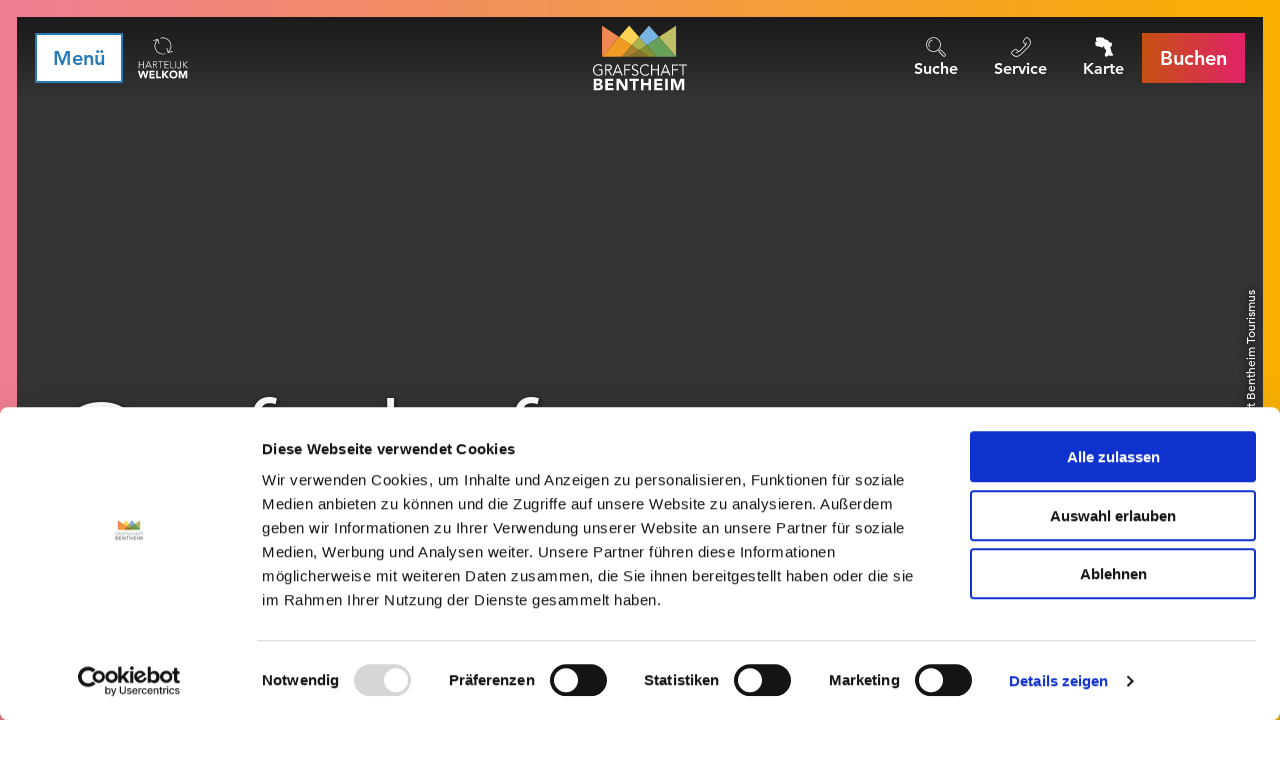

--- FILE ---
content_type: text/html; charset=utf-8
request_url: https://www.badbentheim.de/tour/grafschafter-fietsentour-19
body_size: 24670
content:
<!DOCTYPE html><html class="no-js" lang="de"><head><meta charset="utf-8"><!-- This website is powered by TYPO3 - inspiring people to share! TYPO3 is a free open source Content Management Framework initially created by Kasper Skaarhoj and licensed under GNU/GPL. TYPO3 is copyright 1998-2026 of Kasper Skaarhoj. Extensions are copyright of their respective owners. Information and contribution at https://typo3.org/ --><title>Grafschafter Fietsentour 19</title><meta property="og:title" content="Grafschafter Fietsentour 19"/><meta property="og:description" content="Zwischen Manöver und Kanal-Idyllen"/><meta property="og:image" content="//img.ecmaps.de/remote/.jpg?url=https%3A%2F%2Fdam.destination.one%2F431312%2F607847e71c43220eb69af2f9feeb05f338ca13b44bda1e3d83dc8032876eb659%2Fnaturerlebnispfad-lohner-sand-person-vor-infotafel.jpg&amp;scale=both&amp;mode=crop&amp;quality=90&amp;width=1200&amp;height=630"/><meta name="generator" content="TYPO3 CMS"/><meta name="robots" content="follow,index"/><meta name="viewport" content="width=device-width, initial-scale=1, maximum-scale=1.0, user-scalable=0"/><meta name="description" content="Zwischen Manöver und Kanal-Idyllen"/><meta name="twitter:card" content="summary"/><meta name="twitter:creator" content="@bentheimbad"/><meta name="bookmark-key" content="ndsdestinationdatatour_t_100259992"/><link rel="stylesheet" type="text/css" href="/typo3temp/assets/compressed/merged-8997aaa71dc74f006155847165dafdd6-min.css.gzip?1745407327" media="print"><style type="text/css"> /*<![CDATA[*/ <!-- /*Base_critical*/ :root{--btn-bg-color: #fff;--btn-bg-color-active: #277AB9;--btn-text-color: #277AB9;--btn-text-color-active: #fff;--btn-border: #277AB9 solid 2px;--btn-border-active: #fff solid 2px}.btn{font-size:14px;font-family:"Avenir",sans-serif,-apple-system,BlinkMacSystemFont,"Segoe UI",Roboto,"Helvetica Neue",Arial,sans-serif,"Apple Color Emoji","Segoe UI Emoji","Segoe UI Symbol";font-weight:500;line-height:1.5;display:inline-flex;text-align:center;white-space:nowrap;vertical-align:middle;align-items:center;-webkit-user-select:none;-moz-user-select:none;-ms-user-select:none;user-select:none;height:2.25rem;border:var(--btn-border);background-color:var(--btn-bg-color);color:var(--btn-text-color);text-decoration:none;font-weight:700;margin-right:.35rem;margin-bottom:.35rem;padding:0 .5rem}@media screen and (min-width: 414px){.btn{font-size:calc(14px + 6 * (100vw - 414px) / 866)}}@media screen and (min-width: 1280px){.btn{font-size:20px}}@media(min-width: 768px){.btn{margin-right:1rem;margin-bottom:1rem;padding:0 1rem;height:3.125rem}}.btn:last-child{margin-right:0}.btn--reset{--btn-bg-color: transparent;--btn-text-color: #fff;--btn-border: transparent solid 2px;--btn-bg-color-active: #fff;--btn-text-color-active: #277AB9;--btn-border-active: #277AB9 solid 2px;margin:0;padding:.25rem;height:auto}@media(min-width: 768px){.btn--reset{padding:.25rem;height:auto}}.btn--reset .btn__icon{margin-right:0}.btn--small{height:1.5rem}@media(min-width: 768px){.btn--small{height:1.5rem}}.btn--grouped{margin-right:0;margin-bottom:2px}.btn--grouped:not(:last-child){margin-right:-2px}.btn--loading{cursor:wait !important}@media(min-width: 415px){.btn--switch-icon-text-responsive .btn__icon{display:none}}@media(max-width: 414px){.btn--switch-icon-text-responsive .btn__text{display:none}}.btn__icon{margin-right:.25em}.btn__icon:last-child{margin-right:0}.btn__icon .icon__svg{width:1rem;height:1rem}@media(min-width: 768px){.btn__icon .icon__svg{width:1.5rem;height:1.5rem}}.btn__icon~.btn__text{margin-left:.5em}.btn-container{width:100%}.btn-group{display:flex;flex-wrap:wrap;width:100%;align-items:center}.btn-group .btn{margin-bottom:1.125rem}.btn-group--align-left{justify-content:flex-start}.btn-group--align-center{justify-content:center}.btn-group--align-right{justify-content:flex-end}.btn--loading{position:relative}.btn--loading .btn__icon{display:none}.btn--loading:before{border-radius:50%;width:1.5em;height:1.5em;content:" ";position:relative;text-indent:-9999em;border-top:.2em solid rgba(39,122,185,.5);border-right:.2em solid rgba(39,122,185,.5);border-bottom:.2em solid rgba(39,122,185,.5);border-left:.2em solid #277ab9;-webkit-animation:btn__spinner 1.1s infinite linear;animation:btn__spinner 1.1s infinite linear}.btn--loading .btn__text{padding-left:.5em}.btn--small{font-size:10px;font-family:"Avenir",sans-serif,-apple-system,BlinkMacSystemFont,"Segoe UI",Roboto,"Helvetica Neue",Arial,sans-serif,"Apple Color Emoji","Segoe UI Emoji","Segoe UI Symbol";font-weight:500;line-height:1.5;height:1.5rem;padding:0 .5rem}@media screen and (min-width: 414px){.btn--small{font-size:calc(10px + 6 * (100vw - 414px) / 866)}}@media screen and (min-width: 1280px){.btn--small{font-size:16px}}@media(min-width: 768px){.btn--small{height:2.25rem;padding:0 1rem}}.btn--filter{font-size:10px;font-family:"Avenir",sans-serif,-apple-system,BlinkMacSystemFont,"Segoe UI",Roboto,"Helvetica Neue",Arial,sans-serif,"Apple Color Emoji","Segoe UI Emoji","Segoe UI Symbol";font-weight:500;line-height:1.5;height:1.5rem;padding:0 .5rem}@media screen and (min-width: 414px){.btn--filter{font-size:calc(10px + 6 * (100vw - 414px) / 866)}}@media screen and (min-width: 1280px){.btn--filter{font-size:16px}}@media(min-width: 768px){.btn--filter{height:2.25rem;padding:0 1rem}}.btn--round{margin:.5em;border-radius:50%;width:2.25rem;padding:0;justify-content:center;align-items:center}@media(min-width: 768px){.btn--round{width:3.125rem}}.btn--round:last-child{margin-right:.5em}.btn--conversion{background:linear-gradient(to right, #c45012 0%, #e22268 100%);border-image-source:linear-gradient(to right, #c45012 0%, #e22268 100%);border-image-slice:1 fill}.no-touchevents .btn--conversion:not(:disabled):not(:disabled):hover,.no-touchevents .btn--conversion:not(:disabled):not(:disabled).hover,.no-touchevents .btn--conversion:not(:disabled):not(:disabled).is-hover{background:#e22268;border:2px #e22268 solid;box-shadow:0 0 0 3px #c45012}.no-touchevents .btn--conversion:not(:disabled):not(:disabled):focus,.no-touchevents .btn--conversion:not(:disabled):not(:disabled).focus,.no-touchevents .btn--conversion:not(:disabled):not(:disabled).is-focus{background:#e22268;border:2px #e22268 solid;box-shadow:0 0 0 3px #c45012}.btn--conversion:not(:disabled):active,.btn--conversion:not(:disabled).active,.btn--conversion:not(:disabled).is-active{background:#e22268;border:2px #e22268 solid;box-shadow:0 0 0 3px #c45012}@-webkit-keyframes btn__spinner{0%{-webkit-transform:rotate(0deg);transform:rotate(0deg)}100%{-webkit-transform:rotate(360deg);transform:rotate(360deg)}}@keyframes btn__spinner{0%{-webkit-transform:rotate(0deg);transform:rotate(0deg)}100%{-webkit-transform:rotate(360deg);transform:rotate(360deg)}}:root{--color: #000;--bg-color: #fff;--border-color: #808080;--link-color: #277AB9;--link-color-hover: #000;--color-media: #fff}.scheme--base{--color: #000;--background-color: #fff}.scheme--conversion{--color: #fff;--background-color: #d3393d;--background-color-start: #c45012;--background-color-end: #e22268;--header-shadow: rgba(0, 0, 0, 0.8) 0px 0 4px}.scheme--light-1{--color: #000;--background-color: #eee}.scheme--dark-1{--color: #fff;--background-color: #343434;--header-shadow: rgba(0, 0, 0, 0.8) 0px 0 4px}[class^=scheme--],[class*=" scheme--"]{color:var(--color);background-color:var(--background-color)}:root{--background-color: #fff;--content-max-width: 78rem;--color: #000;--color-link: #277AB9;--page-spacing: 0px;--page-spacing-bottom: 0px;--spacing: 1.125rem;--header-shadow: none;-moz-tab-size:4;-o-tab-size:4;tab-size:4}@media(min-width: 1024px){:root{--page-spacing: 17px;--page-spacing-bottom: 79px}}*,*::before,*::after{box-sizing:inherit}html{font-size:16px;box-sizing:border-box;line-height:1}body{font-size:14px;margin:var(--page-spacing) var(--page-spacing) var(--page-spacing-bottom) var(--page-spacing);color:var(--color);background:var(--background-color);font-family:"Avenir",sans-serif,-apple-system,BlinkMacSystemFont,"Segoe UI",Roboto,"Helvetica Neue",Arial,sans-serif,"Apple Color Emoji","Segoe UI Emoji","Segoe UI Symbol";position:relative;-webkit-font-smoothing:antialiased;-moz-osx-font-smoothing:grayscale;overflow-wrap:break-word}@media screen and (min-width: 414px){body{font-size:calc(14px + 6 * (100vw - 414px) / 866)}}@media screen and (min-width: 1280px){body{font-size:20px}}hr{height:0}b,strong{font-weight:bolder}code,kbd,samp,pre{font-family:SFMono-Regular,Menlo,Monaco,Consolas,"Liberation Mono","Courier New",monospace;font-size:1em}small{font-size:80%}sub,sup{font-size:75%;line-height:0;position:relative;vertical-align:baseline}sub{bottom:-0.25em}sup{top:-0.5em}summary{display:list-item}a{color:var(--link-color)}a[href^=tel]:not(.btn){color:inherit;text-decoration:none}.text-link{outline:none}.no-touchevents .text-link:not(:disabled):hover,.no-touchevents .text-link:not(:disabled).hover,.no-touchevents .text-link:not(:disabled).is-hover{color:var(--link-color-hover)}.no-touchevents .text-link:not(:disabled):focus,.no-touchevents .text-link:not(:disabled).focus,.no-touchevents .text-link:not(:disabled).is-focus{color:var(--link-color-hover)}.text-link:active,.text-link.active,.text-link.is-active{color:var(--link-color-hover)}figure{margin:0}blockquote{margin:0}button,input,optgroup,select,textarea{font-family:inherit;font-size:100%;line-height:1.15;margin:0}button,select{text-transform:none}button,[type=button],[type=reset],[type=submit]{appearance:auto;-webkit-appearance:button;-moz-appearance:button;border-radius:0}button::-moz-focus-inner,[type=button]::-moz-focus-inner,[type=reset]::-moz-focus-inner,[type=submit]::-moz-focus-inner{border-style:none;padding:0}button:-moz-focusring,[type=button]:-moz-focusring,[type=reset]:-moz-focusring,[type=submit]:-moz-focusring{outline:1px dotted ButtonText}fieldset{padding:0;border:0;margin:0;min-width:0;max-width:100%}legend{padding:0}progress{vertical-align:baseline}[type=number]::-webkit-inner-spin-button,[type=number]::-webkit-outer-spin-button{height:auto}[type=search]{appearance:auto;-webkit-appearance:textfield;-moz-appearance:textfield;outline-offset:-2px}[type=search]::-webkit-search-decoration{-webkit-appearance:none}::-webkit-file-upload-button{-webkit-appearance:button;font:inherit}select:-moz-focusring{color:transparent;text-shadow:0 0 0 #000}option{color:#000;background-color:#fff}.icon{display:inline-flex;flex-direction:row;flex-wrap:nowrap;justify-content:flex-start;align-content:center;align-items:center;line-height:1}.icon__svg{order:0;flex:0 1 auto;align-self:auto;fill:currentColor;height:1em;width:1em}.icon--small .icon__svg{width:.5em}@font-face{font-family:"Avenir";font-style:normal;font-weight:300;font-display:swap;src:local("Avenir Light"),local("AvenirLTStd-Thin"),url("/typo3conf/ext/ndstemplate/Resources/Public/Fonts/0078f486-8e52-42c0-ad81-3c8d3d43f48e.woff2") format("woff2"),url("/typo3conf/ext/ndstemplate/Resources/Public/Fonts/908c4810-64db-4b46-bb8e-823eb41f68c0.woff") format("woff")}@font-face{font-family:"Avenir";font-style:italic;font-weight:300;font-display:swap;src:local("Avenir Thin Oblique"),local("AvenirLTStd-ThinOblique"),url("/typo3conf/ext/ndstemplate/Resources/Public/Fonts/a59168c1-917d-4de9-a244-0316c057c357.woff2") format("woff2"),url("/typo3conf/ext/ndstemplate/Resources/Public/Fonts/6dc0e7d8-9284-44e1-8f05-984a41daa3a4.woff") format("woff")}@font-face{font-family:"Avenir";font-style:normal;font-weight:500;font-display:swap;src:local("Avenir Thin Medium"),local("AvenirLTStd-Medium"),url("/typo3conf/ext/ndstemplate/Resources/Public/Fonts/17b90ef5-b63f-457b-a981-503bb7afe3c0.woff2") format("woff2"),url("/typo3conf/ext/ndstemplate/Resources/Public/Fonts/c9aeeabd-dd65-491d-b4be-3e0db9ae47a0.woff") format("woff")}@font-face{font-family:"Avenir";font-style:normal;font-weight:700;font-display:swap;src:local("Avenir Bold"),local("AvenirLTStd-Bold"),url("/typo3conf/ext/ndstemplate/Resources/Public/Fonts/d513e15e-8f35-4129-ad05-481815e52625.woff2") format("woff2"),url("/typo3conf/ext/ndstemplate/Resources/Public/Fonts/61bd362e-7162-46bd-b67e-28f366c4afbe.woff") format("woff")}h1,.typo-xxl{font-size:36px;font-family:inherit;font-weight:700;line-height:1.2;margin-top:0;margin-bottom:0;font-weight:300}@media screen and (min-width: 414px){h1,.typo-xxl{font-size:calc(36px + 79 * (100vw - 414px) / 866)}}@media screen and (min-width: 1280px){h1,.typo-xxl{font-size:115px}}h2,.typo-xl{font-size:28px;font-family:inherit;font-weight:700;line-height:1.2;margin-top:0;margin-bottom:0;font-weight:300}@media screen and (min-width: 414px){h2,.typo-xl{font-size:calc(28px + 32 * (100vw - 414px) / 866)}}@media screen and (min-width: 1280px){h2,.typo-xl{font-size:60px}}h3,.typo-l{font-size:24px;font-family:inherit;font-weight:700;line-height:1.2;margin-top:0;margin-bottom:0}@media screen and (min-width: 414px){h3,.typo-l{font-size:calc(24px + 12 * (100vw - 414px) / 866)}}@media screen and (min-width: 1280px){h3,.typo-l{font-size:36px}}h4,h5,h6,.typo-m{font-size:18px;font-family:inherit;font-weight:700;line-height:1.2;margin-top:0;margin-bottom:0}@media screen and (min-width: 414px){h4,h5,h6,.typo-m{font-size:calc(18px + 10 * (100vw - 414px) / 866)}}@media screen and (min-width: 1280px){h4,h5,h6,.typo-m{font-size:28px}}p,.bodytext,.typo-s{font-size:14px;font-family:"Avenir",sans-serif,-apple-system,BlinkMacSystemFont,"Segoe UI",Roboto,"Helvetica Neue",Arial,sans-serif,"Apple Color Emoji","Segoe UI Emoji","Segoe UI Symbol";font-weight:500;line-height:1.5;margin-top:0;margin-bottom:1em}@media screen and (min-width: 414px){p,.bodytext,.typo-s{font-size:calc(14px + 6 * (100vw - 414px) / 866)}}@media screen and (min-width: 1280px){p,.bodytext,.typo-s{font-size:20px}}small,.small,.typo-xs{font-size:10px;font-family:"Avenir",sans-serif,-apple-system,BlinkMacSystemFont,"Segoe UI",Roboto,"Helvetica Neue",Arial,sans-serif,"Apple Color Emoji","Segoe UI Emoji","Segoe UI Symbol";font-weight:500;line-height:1.5;margin-top:0;margin-bottom:1em}@media screen and (min-width: 414px){small,.small,.typo-xs{font-size:calc(10px + 6 * (100vw - 414px) / 866)}}@media screen and (min-width: 1280px){small,.small,.typo-xs{font-size:16px}}blockquote,.quote,.typo-z{font-size:18px;font-family:"Avenir",sans-serif,-apple-system,BlinkMacSystemFont,"Segoe UI",Roboto,"Helvetica Neue",Arial,sans-serif,"Apple Color Emoji","Segoe UI Emoji","Segoe UI Symbol";font-weight:500;line-height:1.5;margin-top:0;margin-bottom:1em;font-weight:300;font-style:italic}@media screen and (min-width: 414px){blockquote,.quote,.typo-z{font-size:calc(18px + 18 * (100vw - 414px) / 866)}}@media screen and (min-width: 1280px){blockquote,.quote,.typo-z{font-size:36px}}.noscroll{overflow-y:hidden !important}.noscroll.touchevents.retina body{position:fixed}[hidden],.hidden{display:none !important}.visually-hidden{position:absolute !important;clip:rect(1px, 1px, 1px, 1px);padding:0 !important;border:0 !important;height:1px !important;width:1px !important;overflow:hidden}.text-align-left{text-align:left !important}.text-align-center{text-align:center !important}.text-align-right{text-align:right !important}.content-wrap{display:flex;justify-content:inherit} /*Header_header_critical*/ .header{max-width:56.25rem;margin-bottom:1.125rem;text-align:left;margin-right:auto}@media(max-width: 767px){.header{word-wrap:break-word;overflow-wrap:break-word;-webkit-hyphens:auto;-ms-hyphens:auto;hyphens:auto}}.header.text-align-left{margin-left:0;margin-right:auto}.header.text-align-center{margin-left:auto;margin-right:auto}.header.text-align-right{margin-left:auto;margin-right:0}.content-wrap>.header{margin-bottom:1.5rem}.stage--bg-video:not(.stage--bg-media-scheme-color) .header,.stage--bg-image:not(.stage--bg-media-scheme-color) .header,.stage__col--bg-image .header{text-shadow:1px 1px 5px rgba(0,0,0,.8)}.stage__content-box .header{text-shadow:none}.header__link{text-decoration:none}.no-touchevents .header__link:not(:disabled):hover,.no-touchevents .header__link:not(:disabled).hover,.no-touchevents .header__link:not(:disabled).is-hover{text-decoration:underline}.no-touchevents .header__link:not(:disabled):focus,.no-touchevents .header__link:not(:disabled).focus,.no-touchevents .header__link:not(:disabled).is-focus{text-decoration:underline}.header__link:active,.header__link.active,.header__link.is-active{text-decoration:underline}[class^=scheme--] .header__link,[class*=" scheme--"] .header__link{color:currentColor}[class^=scheme--] .header__head,[class*=" scheme--"] .header__head,[class^=scheme--] .header__sub,[class*=" scheme--"] .header__sub{color:currentColor}.header__sub{margin-top:1.125rem}.header{-webkit-hyphens:auto;-ms-hyphens:auto;hyphens:auto}.header--bg-semi-transparent .header__line{background-color:rgba(0,0,0,.5);padding:.5rem;display:inline-block} /*Stage_stage-content-box_critical*/ .stage__content-box{grid-column:main;padding-left:2.25rem;padding-right:2.25rem;background-color:rgba(0,0,0,.8);padding:2.25rem}@media screen and (min-width: 414px){.stage__content-box{padding-left:calc(2.25rem + 2.25 * (100vw - 414px) / 354);padding-right:calc(2.25rem + 2.25 * (100vw - 414px) / 354)}}@media screen and (min-width: 768px){.stage__content-box{padding-left:4.5rem;padding-right:4.5rem}}.stage__content-box>.content-wrap{grid-column:main}.stage__content-box>.content-full{grid-column:full} /*Stage_stage-half-layout_critical*/ @media(min-width: 1025px){.stage__content--half-layout-left,.stage__content--half-layout-right,.stage__content--half-layout-center{width:50%}}.stage__content--half-layout-left{margin-right:auto}.stage__content--half-layout-right{margin-left:auto}.stage__content--half-layout-center{margin-left:auto;margin-right:auto} /*Stage_stage_critical*/ .stage{--stage-horizontal-padding: 1.125rem;position:relative}@media(min-width: 1024px){.stage{--stage-horizontal-padding: 2.25rem}}.stage.scheme--conversion{background:linear-gradient(to right, var(--background-color-start) 0%, var(--background-color-end) 100%)}.stage--border{border:20px solid #fff}.stage--transparent{background:transparent}.stage--bg-blur{background-color:#000}.stage__bg{position:absolute;top:0;bottom:0;left:0;right:0}.stage--bg-image .stage__bg{background-repeat:no-repeat;background-size:cover;background-position:center}.stage--bg-image-fixed .stage__bg{background-attachment:scroll}@media(min-width: 1024px){.no-touchevents .stage--bg-image-fixed .stage__bg{background-attachment:fixed}}.stage--align-bg-image-top .stage__bg{background-size:100%;background-position:top center}.stage--align-bg-image-bottom .stage__bg{background-size:100%;background-position:bottom center}.stage--transparent .stage__bg{background:transparent}.stage--bg-blur .stage__bg{-webkit-filter:blur(20px);filter:blur(20px);opacity:.5}.stage--bg-image-repeat .stage__bg{background-size:initial;background-repeat:repeat}.stage__bg-wrap{overflow:hidden}.stage--bg-video{overflow:hidden}.stage--bg-video .stage-video-background{position:absolute;top:50%;left:50%;-webkit-transform:translate(-50%, -50%);transform:translate(-50%, -50%);width:100%;height:100%;min-width:100%;background-size:cover;-o-object-fit:cover;object-fit:cover}.stage--bg-video.object-fit-polyfill .stage-video-background{top:100% !important;left:50% !important}.stage__parallax{background-repeat:no-repeat;background-size:cover;background-position:center;height:100%}.stage__container{width:100%;display:grid;grid-auto-rows:auto}@media(max-width: 767px){.stage__container .stage__col:not(:last-child) .stage__content--pb-1{padding-bottom:0}}@media(min-width: 1024px){.stage__container--double:not(.stage__container--double-onethird-twothirds):not(.stage__container--double-twothirds-onethird){grid-template-columns:repeat(2, 1fr)}}.stage__container--double .stage--col-is-empty{padding-top:400px}@media(min-width: 1024px){.stage__container--double .stage--col-is-empty{padding-top:0}}@media(min-width: 1024px){.stage__container--double-twothirds-onethird{grid-template-columns:2fr 1fr}}@media(min-width: 1024px){.stage__container--double-onethird-twothirds{grid-template-columns:1fr 2fr}}.stage__container--triple{margin-left:auto;margin-right:auto}@media(min-width: 768px){.stage__container--triple{grid-template-columns:repeat(3, 1fr)}}.stage__container--full{max-width:none}.stage__container--full-screen{min-height:calc(100vh);min-height:calc(var(--vh, 1vh) * 100)}.stage__container--full-screen-top{align-items:start}.stage__container--full-screen-center{align-items:center}.stage__container--full-screen-bottom{align-items:end}.stage__col{position:relative;width:100%}.stage__col--bg-image{background-repeat:no-repeat;background-size:cover}.stage__col--bg-image-fixed{background-attachment:scroll}@media(min-width: 1024px){.no-touchevents .stage__col--bg-image-fixed{background-attachment:fixed}}.stage__content{display:grid;grid-template-columns:[full-start] minmax(var(--stage-horizontal-padding), 1fr) [main-start] minmax(0, 78rem) [main-end] minmax(var(--stage-horizontal-padding), 1fr) [full-end]}.stage__content>.content-wrap{grid-column:main}.stage__content>.content-full{grid-column:full}.stage--bg-video .stage__content,.stage--bg-image .stage__content{color:var(--color-media)}.stage__content--double-left{grid-template-columns:var(--stage-horizontal-padding) [main-start] 1fr [main-end] var(--stage-horizontal-padding);padding-left:var(--stage-horizontal-padding);padding-right:var(--stage-horizontal-padding)}@media(min-width: 1024px){.stage__content--double-left{grid-template-columns:minmax(1.125rem, 1fr) [main-start] minmax(0, calc(39rem - var(--stage-horizontal-padding))) [main-end];padding-right:5.5rem;padding-left:0}}.stage__content--double-right{grid-template-columns:var(--stage-horizontal-padding) [main-start] 1fr [main-end] var(--stage-horizontal-padding);padding-left:var(--stage-horizontal-padding);padding-right:var(--stage-horizontal-padding)}@media(min-width: 1024px){.stage__content--double-right{grid-template-columns:[main-start] minmax(0, calc(39rem - var(--stage-horizontal-padding))) [main-end] minmax(1.125rem, 1fr);padding-left:5.5rem;padding-right:0}}.stage__container--triple{max-width:78rem;margin-left:auto;margin-right:auto}.stage__content--align-left{justify-content:flex-start}.stage__content--align-center{justify-content:center}.stage__content--align-right{justify-content:flex-end}.stage__content--pt-1{padding-top:2.25rem}@media screen and (min-width: 414px){.stage__content--pt-1{padding-top:calc(2.25rem + 2.25 * (100vw - 414px) / 354)}}@media screen and (min-width: 768px){.stage__content--pt-1{padding-top:4.5rem}}.stage__content--pb-1{padding-bottom:2.25rem}@media screen and (min-width: 414px){.stage__content--pb-1{padding-bottom:calc(2.25rem + 2.25 * (100vw - 414px) / 354)}}@media screen and (min-width: 768px){.stage__content--pb-1{padding-bottom:4.5rem}}.stage__content--pt-2{padding-top:4.5rem}@media screen and (min-width: 414px){.stage__content--pt-2{padding-top:calc(4.5rem + 4.5 * (100vw - 414px) / 354)}}@media screen and (min-width: 768px){.stage__content--pt-2{padding-top:9rem}}.stage__content--pb-2{padding-bottom:4.5rem}@media screen and (min-width: 414px){.stage__content--pb-2{padding-bottom:calc(4.5rem + 4.5 * (100vw - 414px) / 354)}}@media screen and (min-width: 768px){.stage__content--pb-2{padding-bottom:9rem}}.stage__content--pt-3{padding-top:6.75rem}@media screen and (min-width: 414px){.stage__content--pt-3{padding-top:calc(6.75rem + 6.75 * (100vw - 414px) / 354)}}@media screen and (min-width: 768px){.stage__content--pt-3{padding-top:13.5rem}}.stage__content--pb-3{padding-bottom:6.75rem}@media screen and (min-width: 414px){.stage__content--pb-3{padding-bottom:calc(6.75rem + 6.75 * (100vw - 414px) / 354)}}@media screen and (min-width: 768px){.stage__content--pb-3{padding-bottom:13.5rem}}.stage__content--pt-4{padding-top:9rem}@media screen and (min-width: 414px){.stage__content--pt-4{padding-top:calc(9rem + 9 * (100vw - 414px) / 354)}}@media screen and (min-width: 768px){.stage__content--pt-4{padding-top:18rem}}.stage__content--pb-4{padding-bottom:9rem}@media screen and (min-width: 414px){.stage__content--pb-4{padding-bottom:calc(9rem + 9 * (100vw - 414px) / 354)}}@media screen and (min-width: 768px){.stage__content--pb-4{padding-bottom:18rem}}.stage__content--pt-5{padding-top:11.25rem}@media screen and (min-width: 414px){.stage__content--pt-5{padding-top:calc(11.25rem + 11.25 * (100vw - 414px) / 354)}}@media screen and (min-width: 768px){.stage__content--pt-5{padding-top:22.5rem}}.stage__content--pb-5{padding-bottom:11.25rem}@media screen and (min-width: 414px){.stage__content--pb-5{padding-bottom:calc(11.25rem + 11.25 * (100vw - 414px) / 354)}}@media screen and (min-width: 768px){.stage__content--pb-5{padding-bottom:22.5rem}}.stage__content--pt-10{padding-top:1.125rem}.stage__content--pb-10{padding-bottom:1.125rem}.stage--col-borders .stage__col{border:gray 1px solid;border-left:0;border-right:0}.stage--col-borders .stage__col:not(:last-child){border-right:gray 1px solid}.stage--no-scheme{--link-color: #277AB9;--link-color-hover: #000}.stage--ddata-spacer{padding-top:10.5113636364%} /*Breadcrumb_breadcrumb_critical*/ .breadcrumb{font-size:10px;font-family:"Avenir",sans-serif,-apple-system,BlinkMacSystemFont,"Segoe UI",Roboto,"Helvetica Neue",Arial,sans-serif,"Apple Color Emoji","Segoe UI Emoji","Segoe UI Symbol";font-weight:500;line-height:1.5;display:none}@media screen and (min-width: 414px){.breadcrumb{font-size:calc(10px + 6 * (100vw - 414px) / 866)}}@media screen and (min-width: 1280px){.breadcrumb{font-size:16px}}@media(min-width: 415px){.breadcrumb{display:block;padding-top:.5625rem;padding-bottom:.5625rem;margin-left:auto;margin-right:auto}}.breadcrumb__label{position:absolute !important;clip:rect(1px, 1px, 1px, 1px);padding:0 !important;border:0 !important;height:1px !important;width:1px !important;overflow:hidden}.breadcrumb__links{display:inline-flex;align-self:flex-start;justify-content:center;flex-wrap:wrap;padding:0;margin:0;list-style:none}.breadcrumb__link{font-weight:700}_authorRecommendation.scss .breadcrumb__item{flex:0 1 auto;position:relative;padding-right:.5em}.breadcrumb__icon{font-size:.75em;padding-left:.5em} /*Article_article_critical*/ :root{--article-max-width: 56.25rem}.article-wrap{grid-column:main;width:100%;max-width:var(--article-max-width);margin-left:auto;margin-right:auto;justify-content:inherit}.article{width:100%;margin-bottom:1.125rem}.article:before,.article:after{content:" ";display:table}.article:after{clear:both}.article:last-child{margin-bottom:0}.article ul{list-style-position:inside;padding:0}.article__media{margin:0 0 1em;height:auto;max-width:450px}.article__media img{max-width:100%;height:auto}@media(min-width: 768px){.article__media--left{float:left;margin-right:1em}}@media(min-width: 768px){.article__media--right{float:right;margin-left:1em}}@media(min-width: 768px){.stage__container--double .article__media{float:none;margin-left:0;margin-right:0}}.article__figure{margin-bottom:1em}.article__figure-video{min-height:300px}.article__figure--audio audio{width:450px;max-width:100%}.article--singlemedia .article__media{float:none;margin-left:auto;margin-right:auto}.article--singlemedia .article__media audio{margin:1.125rem}.article__text--two-columns{-webkit-columns:320px 2;-moz-columns:320px 2;columns:320px 2;-webkit-column-gap:3.375rem;-moz-column-gap:3.375rem;column-gap:3.375rem}.article__text--two-columns .article__header{-webkit-column-span:all;-moz-column-span:all;column-span:all}.article-wrap>.content-wrap:not(:last-child){margin-bottom:1.5rem}.article-wrap .article__header.header{text-shadow:none}.stage__content--align-left .article-wrap{margin-left:0}.stage__content--align-right .article-wrap{margin-right:0}.article{line-height:1.5}.article ul,.article ol{list-style-position:outside;padding-left:1em;margin-top:0;display:inline-block}.article ul ul,.article ul ol,.article ol ul,.article ol ol{padding-left:1em}.article ul li,.article ol li{padding-top:.5em;padding-bottom:.5em;padding-left:.5em}.article ul li::marker,.article ol li::marker{font-size:1em}.article ul{list-style-type:square}.article__media .media-item__link{display:inline-block}.article__media--{margin-left:auto;margin-right:auto}.stage__container--double .article--singlemedia .article__media{max-width:none;text-align:center}.stage__container--double .article--singlemedia .article__media img{width:100%}.stage__container--double .article--singlemedia .media-item__link{display:block}@media(min-width: 1024px){.article--singlemedia .image--svg-map{width:calc(100% + (var(--stage-horizontal-padding) * 3));display:block;position:absolute}} /*Simpleslider_simpleslider_critical*/ .simpleslider__list{overflow:hidden}.simpleslider__track{display:flex;position:relative;min-height:auto;white-space:nowrap;will-change:transform}.simpleslider__track.is-animatable{transition:-webkit-transform 200ms ease-in-out;transition:transform 200ms ease-in-out;transition:transform 200ms ease-in-out, -webkit-transform 200ms ease-in-out}.simpleslider__item{flex:0 0 auto;display:inline-block;float:none;width:100%;white-space:normal} /*MediaGallery_mediaGallery_critical*/ .media-gallery{max-width:100%;width:100%}@media(min-width: 1024px){.media-gallery .simpleslider__list{position:relative}}.media-gallery .simpleslider__item{width:100%}@media(min-width: 768px){.media-gallery .simpleslider__item{padding:0 0}}@media(min-width: 768px){.media-gallery .simpleslider__item{width:calc(100% / 3)}}.media-gallery .simpleslider__item img,.media-gallery .simpleslider__item video,.media-gallery .simpleslider__item picture{width:100%;height:auto;-o-object-fit:cover;object-fit:cover}@media(min-width: 768px){.media-gallery--centered .simpleslider__track{justify-content:center}}.media-gallery--single-slide .simpleslider__item{width:100%}.media-gallery__link{position:relative;display:block}.media-gallery__slider-nav .btn{border:var(--btn-border);color:var(--btn-text-color);width:2.625rem;height:2.625rem} /*MediaItem_mediaItem_critical*/ .media-item{position:relative}.media-item__link{display:block;position:relative} /*Tourmap_tourmap_critical*/ .map--tour{min-height:300px;background-repeat:no-repeat;background-size:cover}@media(min-width: 415px){.map--tour{min-height:570px}} /*Tile_tile_critical*/ .tile{--tile-color: #000;--tile-bg-color: rgba(0, 0, 0, 0.7);display:inline-block;float:left;position:relative;color:var(--color)}.tilewall__content--right .tile{float:right}.tile--clear{clear:both}.tile__link{position:absolute;top:0;bottom:0;left:0;right:0;color:currentColor}.tile__link:hover{color:currentColor}.tile--one-quarter{width:50%}.tile--one-quarter.tile--single-height{position:relative}.tile--one-quarter.tile--single-height:before{display:block;content:"";width:100%;padding-top:75%}.tile--one-quarter.tile--double-height{position:relative}.tile--one-quarter.tile--double-height:before{display:block;content:"";width:100%;padding-top:150%}.tile--one-quarter.tile--triple-height{position:relative}.tile--one-quarter.tile--triple-height:before{display:block;content:"";width:100%;padding-top:225%}.tile--one-quarter.tile--quadruple-height{position:relative}.tile--one-quarter.tile--quadruple-height:before{display:block;content:"";width:100%;padding-top:300%}@media(min-width: 900px){.tile--one-quarter{width:25%}}.tile--two-quarter{width:100%}.tile--two-quarter.tile--single-height{position:relative}.tile--two-quarter.tile--single-height:before{display:block;content:"";width:100%;padding-top:37.5%}.tile--two-quarter.tile--double-height{position:relative}.tile--two-quarter.tile--double-height:before{display:block;content:"";width:100%;padding-top:75%}.tile--two-quarter.tile--triple-height{position:relative}.tile--two-quarter.tile--triple-height:before{display:block;content:"";width:100%;padding-top:112.5%}.tile--two-quarter.tile--quadruple-height{position:relative}.tile--two-quarter.tile--quadruple-height:before{display:block;content:"";width:100%;padding-top:150%}@media(min-width: 900px){.tile--two-quarter{width:50%}}.tile--three-quarter{width:100%}.tile--three-quarter.tile--single-height{position:relative}.tile--three-quarter.tile--single-height:before{display:block;content:"";width:100%;padding-top:25%}.tile--three-quarter.tile--double-height{position:relative}.tile--three-quarter.tile--double-height:before{display:block;content:"";width:100%;padding-top:50%}.tile--three-quarter.tile--triple-height{position:relative}.tile--three-quarter.tile--triple-height:before{display:block;content:"";width:100%;padding-top:75%}.tile--three-quarter.tile--quadruple-height{position:relative}.tile--three-quarter.tile--quadruple-height:before{display:block;content:"";width:100%;padding-top:100%}@media(min-width: 900px){.tile--three-quarter{width:75%}}.tile--four-quarter{width:100%}.tile--four-quarter.tile--single-height{position:relative}.tile--four-quarter.tile--single-height:before{display:block;content:"";width:100%;padding-top:18.75%}.tile--four-quarter.tile--double-height{position:relative}.tile--four-quarter.tile--double-height:before{display:block;content:"";width:100%;padding-top:37.5%}.tile--four-quarter.tile--triple-height{position:relative}.tile--four-quarter.tile--triple-height:before{display:block;content:"";width:100%;padding-top:56.25%}.tile--four-quarter.tile--quadruple-height{position:relative}.tile--four-quarter.tile--quadruple-height:before{display:block;content:"";width:100%;padding-top:75%}.tile--one-third{width:100%}.tile--one-third.tile--single-height{position:relative}.tile--one-third.tile--single-height:before{display:block;content:"";width:100%;padding-top:75%}.tile--one-third.tile--double-height{position:relative}.tile--one-third.tile--double-height:before{display:block;content:"";width:100%;padding-top:150%}.tile--one-third.tile--triple-height{position:relative}.tile--one-third.tile--triple-height:before{display:block;content:"";width:100%;padding-top:225%}.tile--one-third.tile--quadruple-height{position:relative}.tile--one-third.tile--quadruple-height:before{display:block;content:"";width:100%;padding-top:300%}@media(min-width: 900px){.tile--one-third{width:33.3333333333%}}.tile--two-third{width:100%}.tile--two-third.tile--single-height{position:relative}.tile--two-third.tile--single-height:before{display:block;content:"";width:100%;padding-top:37.5%}.tile--two-third.tile--double-height{position:relative}.tile--two-third.tile--double-height:before{display:block;content:"";width:100%;padding-top:75%}.tile--two-third.tile--triple-height{position:relative}.tile--two-third.tile--triple-height:before{display:block;content:"";width:100%;padding-top:112.5%}.tile--two-third.tile--quadruple-height{position:relative}.tile--two-third.tile--quadruple-height:before{display:block;content:"";width:100%;padding-top:150%}@media(min-width: 900px){.tile--two-third{width:66.6666666667%}}.tile--three-third{width:100%}.tile--three-third.tile--single-height{position:relative}.tile--three-third.tile--single-height:before{display:block;content:"";width:100%;padding-top:25%}.tile--three-third.tile--double-height{position:relative}.tile--three-third.tile--double-height:before{display:block;content:"";width:100%;padding-top:50%}.tile--three-third.tile--triple-height{position:relative}.tile--three-third.tile--triple-height:before{display:block;content:"";width:100%;padding-top:75%}.tile--three-third.tile--quadruple-height{position:relative}.tile--three-third.tile--quadruple-height:before{display:block;content:"";width:100%;padding-top:100%}.simpleslider__item>.tile{width:100%}.tile__wrap{position:absolute;top:0;left:0;right:0;bottom:0;overflow:hidden;background-size:cover}.solr-search__result-tilewall .tile__wrap{position:absolute;top:.375rem;left:.375rem;right:.375rem;bottom:.375rem}@media(max-width: 767px){.solr-search__result-tilewall .tile__wrap{position:absolute;top:.1875rem;left:.1875rem;right:.1875rem;bottom:.1875rem}}.tile__content{font-size:12px;font-size:12px;position:absolute;bottom:0;left:0;right:0;padding:1rem}@media screen and (min-width: 414px){.tile__content{font-size:calc(12px + 4 * (100vw - 414px) / 866)}}@media screen and (min-width: 1280px){.tile__content{font-size:16px}}.has-bg-image .tile__content{background:linear-gradient(to bottom, rgba(0, 0, 0, 0) 0%, rgba(0, 0, 0, 0.5) 45%, rgba(0, 0, 0, 0.9) 90%)} /*Timeline_timeline-vertical_critical*/ .timeline-vertical{max-width:420px;padding-top:1.125rem;margin-right:auto}@media(min-width: 1024px){.timeline-vertical{padding-top:2.5rem}} /*Checklist_checklist_critical*/ .checklist{display:flex;flex-direction:row;flex-wrap:wrap;padding:0;margin:0;margin-bottom:1.125rem}.checklist--horizontal{flex-wrap:initial;flex-direction:initial;margin:1rem auto;justify-content:center;max-width:55rem}.checklist__item{flex:1 0 100%;list-style:none;margin-bottom:1.125rem}.checklist--horizontal .checklist__item{flex:initial;width:100%;margin:0 2.5rem .75rem 2.5rem}.checklist__item:last-child{margin-right:0}.checklist__item p{display:inline-block;margin-bottom:0;font-size:inherit}.checklist__line{display:flex;flex-direction:row;align-items:flex-start}.checklist__line-item{flex:0 1 auto}.checklist__line-text{flex-basis:100%}.checklist__item p{font-size:10px}@media(min-width: 1024px){.checklist__item p{font-size:16px}}.checklist:not(.checklist--horizontal) .checklist__line{align-items:center}.checklist:not(.checklist--horizontal) .checklist__icon .icon__svg{width:1rem;height:1rem}@media(min-width: 1024px){.checklist:not(.checklist--horizontal) .checklist__icon .icon__svg{width:2.625rem;height:2.625rem}}.checklist--horizontal{font-size:10px;font-family:"Avenir",sans-serif,-apple-system,BlinkMacSystemFont,"Segoe UI",Roboto,"Helvetica Neue",Arial,sans-serif,"Apple Color Emoji","Segoe UI Emoji","Segoe UI Symbol";font-weight:500;line-height:1.5;margin-top:0;margin-bottom:1em;margin-top:1rem;max-width:none}@media screen and (min-width: 414px){.checklist--horizontal{font-size:calc(10px + 6 * (100vw - 414px) / 866)}}@media screen and (min-width: 1280px){.checklist--horizontal{font-size:16px}}@media(max-width: 414px){.checklist--horizontal{flex-direction:column}}.checklist--horizontal .checklist__item{width:initial;padding-top:.5rem}.checklist--horizontal .checklist__icon .icon__svg{width:1rem;height:1rem}@media(min-width: 1024px){.checklist--horizontal .checklist__icon .icon__svg{width:1.5rem;height:1.5rem}} /*Accordion_accordion_critical*/ .accordion{max-width:56.25rem;margin-left:auto;margin-right:auto;text-align:left;width:100%;border-top:1px #000 solid;margin-top:.75rem;margin-bottom:.75rem}.accordion__head{background-color:transparent;outline:none;border:0;margin:0;color:var(--link-color);cursor:pointer;text-align:left} /*Arrival_arrival_critical*/ .arrival{width:100%}.arrival-form{display:flex;flex-wrap:wrap;width:100%}.arrival-form__fieldset{flex:1 1 100%;display:flex;flex-wrap:wrap;align-items:center;justify-content:center;margin-bottom:1.125rem}@media(min-width: 769px){.arrival-form__fieldset{flex:1 1 50%;flex-wrap:nowrap}}.arrival-form__fieldset-label{flex:1 0 100%;margin-bottom:1em;text-align:center}@media(min-width: 769px){.arrival-form__fieldset-label{margin-bottom:0;margin-right:1em;flex:0 1 auto;text-align:right}}.arrival-form__transport-mode-radio{position:absolute !important;clip:rect(1px, 1px, 1px, 1px);padding:0 !important;border:0 !important;height:1px !important;width:1px !important;overflow:hidden}.arrival-form__transport-mode-icon{cursor:pointer;width:4.5rem;height:4.5rem;border:2px solid #277ab9;border-radius:50%;justify-content:center;margin:.28125rem;color:#277ab9;background-color:#fff}.arrival-form__transport-mode-icon .icon__svg{width:2rem;height:2rem}.arrival-form__transport-mode-radio:checked~.arrival-form__transport-mode-icon{background-color:#277ab9;color:#fff}.arrival-form__origin{border:1px solid #277ab9}.arrival-form__submit{margin-bottom:0}.arrival-form__submit{margin-left:.75rem}.arrival-form__transport-mode-icon{border-color:var(--color-link);color:var(--color-link)}.arrival-form__transport-mode-radio:checked~.arrival-form__transport-mode-icon{background-color:var(--color-link)}.arrival-form__origin{border-color:var(--color-link)} /*Form_inline-form_critical*/ .inline-form{display:flex;justify-content:center;align-items:center}.inline-form--left{justify-content:flex-start}.inline-form--right{justify-content:flex-end}.inline-form__input-wrap{position:relative;flex:1 0 auto;max-width:20rem}.inline-form__input{width:100%;height:2rem;padding:.5em;border:2px gray solid}@media(min-width: 768px){.inline-form__input{height:3rem}}.inline-form__input-label{position:absolute;-webkit-transform:translateY(-100%);transform:translateY(-100%);font-size:10px;font-family:"Avenir",sans-serif,-apple-system,BlinkMacSystemFont,"Segoe UI",Roboto,"Helvetica Neue",Arial,sans-serif,"Apple Color Emoji","Segoe UI Emoji","Segoe UI Symbol";font-weight:500;line-height:1.5}@media screen and (min-width: 414px){.inline-form__input-label{font-size:calc(10px + 6 * (100vw - 414px) / 866)}}@media screen and (min-width: 1280px){.inline-form__input-label{font-size:16px}}.inline-form__submit{margin-bottom:0} /*Icontext_icontext_critical*/ .icontext{display:flex}.icontext--center{justify-content:center}.icontext__icon{margin-right:.5em}.icontext--valign-top .icontext__icon{margin-top:.25em}.icontext__groups{width:100%;margin:0 -0.5em;display:flex;flex-wrap:wrap}.icontext__group{display:flex;padding:0 .5em}.icontext--spaceless{margin:0;padding:0}.icontext--valign-top{align-items:flex-start} /*Iconlist_iconlist_critical*/ .iconlist{font-size:18px;display:inline-flex;align-self:flex-start;justify-content:left;padding:0;margin:1.125rem 0}@media screen and (min-width: 414px){.iconlist{font-size:calc(18px + 10 * (100vw - 414px) / 866)}}@media screen and (min-width: 1280px){.iconlist{font-size:28px}}.iconlist__item{display:inline-flex;margin-right:2.8125rem}.iconlist__item:last-child{margin-right:0}.iconlist__link{display:inline-flex;color:#000;text-decoration:none;padding:.28125rem}.no-touchevents .iconlist__link:focus,.no-touchevents .iconlist__link.focus,.no-touchevents .iconlist__link.is-focus{outline:1px currentColor solid}.iconlist__icon{fill:currentColor}.iconlist__icon .icon__svg{height:1.5em;width:1.5em} /*Pageframe_pageframe_critical*/ :root{--pageframe-start-color: #79c9d7;--pageframe-center-color: #8c902a;--pageframe-end-color: #f9b000}@media(min-width: 1024px){.pageframe{z-index:200;position:fixed;top:0;left:0;bottom:0;right:0;border-width:var(--page-spacing);border-color:var(--pageframe-center-color);border-style:solid;border-image-slice:1;border-image-source:linear-gradient(90deg, var(--pageframe-start-color) 0%, var(--pageframe-end-color) 100%);border-bottom-width:0;pointer-events:none}}.pageframe__svg{position:absolute;bottom:0;left:0;right:0}.pageframe__start-color{fill:var(--pageframe-start-color)}.pageframe__center-color{fill:var(--pageframe-center-color)}.pageframe__end-color{fill:var(--pageframe-end-color)}.pageframe--2{--pageframe-start-color: #ffd753;--pageframe-center-color: #6c9558;--pageframe-end-color: #54acd3}.pageframe--4{--pageframe-start-color: #ef7e92;--pageframe-center-color: #e9580c;--pageframe-end-color: #f9b000}.pageframe--6{--pageframe-start-color: #726ea9;--pageframe-center-color: #742537;--pageframe-end-color: #db0331}.pageframe--7{--pageframe-start-color: #b0c502;--pageframe-center-color: #009c37;--pageframe-end-color: #00b1b7}.pageframe--8{--pageframe-start-color: #80AF71;--pageframe-center-color: #00898D;--pageframe-end-color: #7AC9D7} /*BookingWidget_bookingWidget_critical*/ .bookingaff{width:100%} /*SvgFill_svgFill_critical*/ .svg-fill-number{fill:#277ab9} /*Pageheader_pageheader_critical*/ :root{--pageheader-height: 90px;--pageheader-logo-height: 40px;--pageheader-logo-small-height: 30px}@media(min-width: 768px){:root{--pageheader-height: 84px;--pageheader-logo-height: 66px;--pageheader-logo-small-height: 50px}}.pageheader{z-index:90;background:linear-gradient(to bottom, rgba(0, 0, 0, 0.5) 0%, rgba(0, 0, 0, 0) 100%);position:fixed;top:0;left:0;right:0;overflow:hidden;height:1px}@media(min-width: 1024px){.pageheader{position:absolute}}.is-overlay-open .pageheader{z-index:100}.pageheader__content{display:flex;flex-direction:row;flex-wrap:nowrap;justify-content:end;align-content:stretch;align-items:center;position:relative;padding-left:var(--spacing);padding-right:var(--spacing)}@media(min-width: 1024px){.pageheader__content{justify-content:space-between}}.pageheader__section{flex:0 1 auto;display:flex}.pageheader__section--logo{flex-grow:1}@media(min-width: 1024px){.pageheader__section--logo{order:2;flex-basis:20%;justify-content:center}}@media(min-width: 1024px){.pageheader__section--lang{order:1;flex-basis:20%;justify-content:flex-start}}@media(min-width: 1024px){.pageheader__section--btn{order:3;flex-basis:20%;justify-content:flex-end}}.pageheader__section--menu{margin-right:.25rem}@media(min-width: 1024px){.pageheader__section--menu{order:0;margin-right:0}}@media(min-width: 1024px){.pageheader__section--btn-booking{order:4}}.pageheader__section--logo-interreg{align-items:center;order:-1;margin-right:1px}@media(max-width: 415px){.pageheader__section--logo-interreg{display:none}}.pageheader__logo-link{display:flex;justify-content:center}.pageheader__logo{height:var(--pageheader-logo-height);width:auto;display:inline-flex}@media(min-width: 1024px){.pageheader__logo{position:absolute;left:50%;top:50%;-webkit-transform:translate(-50%, -50%);transform:translate(-50%, -50%)}}@media(min-width: 1024px){.pageheader__logo--rootpage{-webkit-transform:translate(-50%, 0) scale(1.5);transform:translate(-50%, 0) scale(1.5)}.is-scrolled .pageheader__logo--rootpage{-webkit-transform:translate(-50%, -50%);transform:translate(-50%, -50%)}}.pageheader__logo-iterreg{height:var(--pageheader-logo-small-height);width:auto;display:inline-flex}.pageheader__btn{margin:0 .375rem 0 0}.pageheader__btn .btn__text{display:none}@media(min-width: 1024px){.pageheader__btn{margin-right:1rem}.pageheader__btn .btn__text{display:inline}}@media(max-width: 1023px){.pageheader__btn .btn__icon{margin-right:0}}.pageheader__btn--transparent{--btn-bg-color: transparent;--btn-text-color: #fff;--btn-border: transparent solid 2px;--btn-bg-color-active: #fff;--btn-text-color-active: #277AB9;--btn-border-active: #277AB9 solid 2px;margin-right:0;flex-direction:column;justify-content:center;text-align:center}.pageheader__btn--transparent .btn__icon{width:1.25rem;height:1.25rem;margin-right:0;margin-top:.125rem}@media(min-width: 1024px){.pageheader__btn--transparent .btn__text{font-size:1rem;margin-left:0}}.pageheader__btn--menu{background:transparent;flex-direction:column;align-items:center}.pageheader__btn--menu .btn__icon{justify-content:center}.pageheader__btn--menu .btn__icon .btn__text{display:none}@media(min-width: 1024px){.pageheader__btn--menu .btn__icon .btn__icon{display:none}.pageheader__btn--menu .btn__icon .btn__text{display:inline}}.pageheader__btn--menu .btn__icon--close{display:none}.pageheader__btn--menu .menu-btn__text{font-size:.75rem;line-height:1.5}@media(max-width: 1023px){.pageheader__btn--menu .menu-btn__text{display:none}}@media(min-width: 1024px){.pageheader__btn--booking .btn__icon,.pageheader__btn.btn--menu .btn__icon{display:none}}.pageheader__btn--booking .btn__text,.pageheader__btn.btn--menu .btn__text{display:none}@media(min-width: 1024px){.pageheader__btn--booking .btn__text,.pageheader__btn.btn--menu .btn__text{display:inline;margin-left:0}}.pageheader__btn--map{position:relative}.pageheader__btn--map.is-active .pageheader__btn--map-popout{display:flex}.pageheader__btn--map.is-active:after{content:"";display:block;width:0;height:0;border-style:solid;border-width:0 8px 8px 8px;border-color:transparent transparent #fff;position:absolute;top:100%;left:50%;right:11px;-webkit-transform:translate(-50%, 100%);transform:translate(-50%, 100%)}.pageheader__btn--map:focus{box-shadow:none}.pageheader__btn--map-popout{display:none;flex-direction:column;position:absolute;top:calc(100% + 16px);right:0;background:#fff;width:200px;padding:1rem;-webkit-filter:drop-shadow(rgba(0, 0, 0, 0.25) 0 0.25rem 0.25rem);filter:drop-shadow(rgba(0, 0, 0, 0.25) 0 0.25rem 0.25rem)}@media(min-width: 768px){.pageheader__btn--map-popout{width:320px;flex-direction:row}}.pageheader__btn--map-list{list-style:none;text-align:left;padding:0 0 0 1rem;margin:0;font-size:1rem}.pageheader__flyouts{display:none}.pageheader__lang-btn{height:38px;color:#fff;border:2px transparent solid;padding-left:.5rem;padding-right:.5rem;margin-left:-2px}.no-touchevents .pageheader__lang-btn:not(:disabled):hover,.no-touchevents .pageheader__lang-btn:not(:disabled).hover,.no-touchevents .pageheader__lang-btn:not(:disabled).is-hover{color:#277ab9;border-color:#277ab9;background-color:#fff}.no-touchevents .pageheader__lang-btn:not(:disabled):focus,.no-touchevents .pageheader__lang-btn:not(:disabled).focus,.no-touchevents .pageheader__lang-btn:not(:disabled).is-focus{color:#277ab9;border-color:#277ab9;background-color:#fff}.pageheader__lang-btn:active,.pageheader__lang-btn.active,.pageheader__lang-btn.is-active{color:#277ab9;border-color:#277ab9;background-color:#fff}@media(min-width: 1024px){.pageheader__lang-btn{height:50px}}.pageheader__lang-btn-svg{fill:currentColor;height:100%} /*Inlinelist_inlinelist_critical*/ .inlinelist{display:inline-flex;align-self:flex-start;justify-content:center;flex-wrap:wrap;padding:0;margin:0}.inlinelist__item{flex:0 1 auto;list-style:none;padding:0;margin:0 0 .5625rem}.inlinelist__item:first-child{padding-left:0}.inlinelist__link{color:currentColor;text-decoration:none;display:inline-flex;flex-wrap:nowrap;justify-content:center;align-content:space-between;align-items:center;padding-left:0;padding-right:1.125rem;padding-top:.5625rem;padding-bottom:.5625rem}.inlinelist__link-item{flex:0 0 auto}.inlinelist--pipe .inlinelist__item{position:relative}.inlinelist--pipe .inlinelist__item:last-child .inlinelist__link{border-right-color:transparent}.inlinelist--pipe .inlinelist__link{padding-left:1.125rem;padding-right:1.125rem;padding-top:0;padding-bottom:0;border-right:solid 1px currentColor;line-height:1.2}.no-touchevents .inlinelist--pipe .inlinelist__link:focus,.no-touchevents .inlinelist--pipe .inlinelist__link.focus,.no-touchevents .inlinelist--pipe .inlinelist__link.is-focus{outline:1px currentColor solid;border-right-color:transparent}.inlinelist--icon{font-size:1.25em}.inlinelist--icon .inlinelist__link{padding-right:1.125rem}.inlinelist--icon .inlinelist__icon{font-size:1.5em}.inlinelist--icon .inlinelist__icon-label{padding-left:.25em}.inlinelist--logo .inlinelist__item{padding:1.125rem}.inlinelist--logo .inlinelist__item img{height:30px;width:auto}@media(min-width: 768px){.inlinelist--logo .inlinelist__item img{height:40px}}@media(min-width: 1024px){.inlinelist--logo .inlinelist__item img{height:60px}}.inlinelist--logo .inlinelist__link{padding-right:1.125rem}.inlinelist--center{margin:0 auto}.inlinelist--spacer{justify-content:left}.inlinelist--spacer>.inlinelist__item{margin-right:2em}@media(max-width: 767px){.inlinelist--toolbar{display:flex}}.inlinelist--toolbar>.inlinelist__item{border-right:gray 1px solid}.inlinelist--toolbar>.inlinelist__item .inlinelist__link{padding-left:1.125rem}.inlinelist--toolbar>.inlinelist__item:first-child{border-left:gray 1px solid}@media(max-width: 767px){.inlinelist--toolbar>.inlinelist__item{flex-grow:1}}.inlinelist--toolbar .inlinelist__item-icon{font-size:1.25em;margin-right:.25em} /*Tilewall_tilewall_critical*/ .tilewall{position:relative;width:100%;margin-bottom:0}.tilewall.solr-search__result-tilewall{overflow:hidden;margin-bottom:.1875rem}@media(min-width: 768px){.tilewall.solr-search__result-tilewall{margin-bottom:.375rem}}.tilewall .tile--two-third.tile--single-height+.tile--one-third.tile--single-height+.tile--single-height,.tilewall .tile--one-third.tile--single-height+.tile--two-third.tile--single-height+.tile--single-height{clear:both}.tilewall__content:before,.tilewall__content:after{content:" ";display:table}.tilewall__content:after{clear:both}.solr-search__result-tilewall .tilewall__content{margin:-0.1875rem}@media(min-width: 768px){.solr-search__result-tilewall .tilewall__content{margin:-0.375rem}}.tilewall__group{clear:both}.tilewall--layout-t5 .tilewall__content--reverse .tile:first-child,.tilewall--layout-q5 .tilewall__content--reverse .tile:first-child,.tilewall--layout-q7 .tilewall__content--reverse .tile:first-child,.tilewall--layout-q8 .tilewall__content--reverse .tile:first-child,.tilewall--layout-q9 .tilewall__content--reverse .tile:first-child,.tilewall--layout-q12 .tilewall__content--reverse .tile:first-child,.tilewall--layout-q16 .tilewall__content--reverse .tile:first-child{float:right} /*Popover_popover_critical*/ @media(max-width: 767px){.popover__content{visibility:hidden}} --> /*]]>*/ </style><meta http-equiv="x-ua-compatible" content="IE=edge"/><meta name="apple-mobile-web-app-title" content="neusta ds"><meta name="application-name" content="neusta ds"><meta name="apple-mobile-web-app-title" content="neusta ds"><meta name="application-name" content="neusta ds"><meta name="apple-mobile-web-app-title" content="Grafschaft Bentheim Tourismus"><meta name="application-name" content="Grafschaft Bentheim Tourismus"><meta name="apple-mobile-web-app-title" content="Grafschaft Bentheim Tourismus"><meta name="application-name" content="Grafschaft Bentheim Tourismus"><link rel="apple-touch-icon" sizes="180x180" href="/typo3conf/ext/ndstemplate/Resources/Public/Assets/Images/favicon/grafschaft/apple-touch-icon.png"><link rel="icon" type="image/png" sizes="32x32" href="/typo3conf/ext/ndstemplate/Resources/Public/Assets/Images/favicon/grafschaft/favicon-32x32.png"><link rel="icon" type="image/png" sizes="16x16" href="/typo3conf/ext/ndstemplate/Resources/Public/Assets/Images/favicon/grafschaft/favicon-16x16.png"><link rel="manifest" href="/typo3conf/ext/ndstemplate/Resources/Public/Assets/Images/favicon/grafschaft/site.webmanifest"><link rel="mask-icon" href="/typo3conf/ext/ndstemplate/Resources/Public/Assets/Images/favicon/grafschaft/safari-pinned-tab.svg" color="#ffffff"><link rel="shortcut icon" href="/typo3conf/ext/ndstemplate/Resources/Public/Assets/Images/favicon/grafschaft/favicon.ico"><meta name="apple-mobile-web-app-title" content="Grafschaft Bentheim Tourismus"><meta name="application-name" content="Grafschaft Bentheim Tourismus"><meta name="msapplication-TileColor" content="#ffffff"><meta name="msapplication-TileImage" content="/typo3conf/ext/ndstemplate/Resources/Public/Assets/Images/favicon/grafschaft/mstile-144x144.png"><meta name="msapplication-config" content="/typo3conf/ext/ndstemplate/Resources/Public/Assets/Images/favicon/grafschaft/browserconfig.xml"><meta name="theme-color" content="#ffffff"><script> let htmlClasses = 'js '; htmlClasses += (('ontouchstart' in window) || window.DocumentTouch && document instanceof DocumentTouch) ? 'touchevents' : 'no-touchevents'; document.documentElement.setAttribute('class', htmlClasses); </script><meta name="bookmark-key" content="ndspages_213"><link rel="canonical" href="https://www.badbentheim.de/tour/grafschafter-fietsentour-19"/><link rel="alternate" hreflang="de-DE" href="https://www.badbentheim.de/tour/grafschafter-fietsentour-19"/><link rel="alternate" hreflang="nl-NL" href="https://www.bentheim-duitsland.nl/tour/grafschafter-fietsentour-19"/><link rel="alternate" hreflang="x-default" href="https://www.badbentheim.de/tour/grafschafter-fietsentour-19"/><link rel="stylesheet" href="/typo3temp/assets/compressed/merged-c6f77651cb55ba0a16a1dc77c3737071-min.css.gzip" media="print" onload="this.media='all'"><noscript><link rel="stylesheet" href="/typo3temp/assets/compressed/merged-c6f77651cb55ba0a16a1dc77c3737071-min.css.gzip"></noscript></head><body class=" language-0" data-here-geocoder-api-key="MxwdEOoVI0DeGnwW-RdWG32DR5A-Q4rtMFtnhaQcmnI" data-theme="BadBentheim"><script id="Cookiebot" src="https://consent.cookiebot.com/uc.js" data-cbid="3abe493c-c1d3-417c-95df-8aa9b19a56fe" data-blockingmode="auto"></script><noscript><iframe src="//www.googletagmanager.com/ns.html?id=GTM-P2SLMKGT" height="0" width="0" style="display:none;visibility:hidden"></iframe></noscript><script>(function(w, d, s, l, i) {w[l] = w[l] || [];w[l].push({'gtm.start': new Date().getTime(), event: 'gtm.js'});var f = d.getElementsByTagName(s)[0],j = d.createElement(s), dl = l != 'dataLayer' ? '&l=' + l : '';j.async = true;j.src = '//www.googletagmanager.com/gtm.js?id=' + i + dl;f.parentNode.insertBefore(j, f);})(window, document, 'script', 'dataLayer', 'GTM-P2SLMKGT');</script><header class="pageheader "><div class="pageheader__content"><div class="pageheader__section pageheader__section--logo"><a class="pageheader__link pageheader__logo-link" href="/" tabindex="-1"><svg class="pageheader__logo " crossorigin="anonymous" data-url="/typo3conf/ext/ndstemplate/Resources/Public/Assets/Svg/Default/logo.svg"></svg></a></div><div class="pageheader__section pageheader__section--lang"><a href="https://www.bentheim-duitsland.nl/tour/grafschafter-fietsentour-19" title="Dutch" class="pageheader__lang-btn" lang="nl" hreflang="nl"><svg class="pageheader__lang-btn-svg pageheader__lang-btn-svg--nl" data-url="/typo3conf/ext/ndstemplate/Resources/Public/Assets/Svg/Ui/lang-nl.svg"></svg></a></div><div class="pageheader__section pageheader__section--btn"><button class="btn pageheader__btn pageheader__btn--transparent js-overlay-toggle js-solr-toggle" title="Suche" data-overlay-id=js-overlay-solr data-overlay-page-noscroll=1 data-overlay-modifier=solr ><i class="icon btn__icon" aria-hidden="true"><svg class="icon__svg" crossorigin="anonymous" data-url="/typo3conf/ext/ndstemplate/Resources/Public/Assets/Svg/Icons/search.svg"></svg></i><span class="btn__text">Suche</span></button><a href="tel:+49592298330" class="btn pageheader__btn pageheader__btn--transparent"><i class="icon btn__icon" aria-hidden="true"><svg class="icon__svg" crossorigin="anonymous" data-url="/typo3conf/ext/ndstemplate/Resources/Public/Assets/Svg/Icons/telephone.svg"></svg></i><span class="btn__text">Service</span></a><button class="btn pageheader__btn pageheader__btn--transparent pageheader__btn--map js-map-popout-btn"><i class="icon btn__icon" aria-hidden="true"><svg class="icon__svg" crossorigin="anonymous" data-url="/typo3conf/ext/ndstemplate/Resources/Public/Assets/Svg/Icons/grafschaft.svg"></svg></i><span class="btn__text">Karte</span><div class="pageheader__btn--map-popout"><svg class="pageheader__btn--map-minimap" crossorigin="anonymous" data-url="/typo3conf/ext/ndstemplate/Resources/Public/Assets/Svg/Ui/mini-map.svg"></svg><ul class="pageheader__btn--map-list"><li><a href="https://www.grafschaft-bentheim-tourismus.de/erleben-1">Bad Bentheim</a></li><li><a href="https://www.grafschaft-bentheim-tourismus.de/erleben-1-1">Nordhorn</a></li><li><a href="https://www.grafschaft-bentheim-tourismus.de/erleben-1-2">Uelsen</a></li><li><a href="https://www.grafschaft-bentheim-tourismus.de/erleben-1-3">Schüttorf</a></li><li><a href="https://www.grafschaft-bentheim-tourismus.de/erleben-1-4">Emlichheim</a></li><li><a href="https://www.grafschaft-bentheim-tourismus.de/erleben-1-5">Neuenhaus</a></li><li><a href="https://www.grafschaft-bentheim-tourismus.de/wietmarschen">Wietmarschen</a></li></ul></div></button></div><div class="pageheader__section pageheader__section--menu"><button class="btn btn--menu pageheader__btn js-menu-toggle js-overlay-toggle" aria-controls="menu" data-overlay-id="js-overlay-menu"><i class="icon btn__icon" aria-hidden="true"><svg class="icon__svg" crossorigin="anonymous" data-url="/typo3conf/ext/ndstemplate/Resources/Public/Assets/Svg/Icons/menu.svg"></svg></i><span class="btn__text">Menü</span></button></div><div class="pageheader__section pageheader__section--btn-booking"><a href="https://buchen.badbentheim.de" class="btn btn btn--conversion pageheader__btn pageheader__btn--booking btn btn--conversion" title="Buchen" role="button" tabindex="0" target="_blank"><i class="icon btn__icon" aria-hidden="true"><svg class="icon__svg" crossorigin="anonymous" data-url="/typo3conf/ext/ndstemplate/Resources/Public/Assets/Svg/Icons/booking.svg"></svg></i><span class="btn__text">Buchen</span></a></div></div><div class="pageheader__flyouts js-flyouts"><div role="search" class="overlay js-overlay " aria-expanded="false" id="js-overlay-solr"><div class="overlay__controls"><button class="btn overlay__btn js-overlay-toggle btn--reset" title="" data-overlay-id=js-overlay-solr ><i class="icon btn__icon" aria-hidden="true"><svg class="icon__svg" crossorigin="anonymous" data-url="/typo3conf/ext/ndstemplate/Resources/Public/Assets/Svg/Icons/close.svg"></svg></i></button></div><div class="overlay__content "><div class="solr-search js-solr-search" data-base-url="https://www.badbentheim.de/" data-lang="0" data-track="0" data-fallback="/typo3conf/ext/ndstemplate/Resources/Public/Assets/Images/Fallback/BadBentheim/fallback_default.png" data-fallback-copyright="" data-savesearchterm="1"><form class="inline-form solr-search__form js-solr-search-form" autocomplete="off"><div class="inline-form__input-wrap"><label for="solr-searchterm" class="inline-form__input-label">Wonach suchen Sie?</label><input type="text" id="solr-searchterm" placeholder="Suchbegriff" class="inline-form__input js-solr-input"/><div class="btn btn--reset solr-search__clear js-solr-clear hidden"><i class="icon " aria-hidden="true"><svg class="icon__svg" crossorigin="anonymous" data-url="/typo3conf/ext/ndstemplate/Resources/Public/Assets/Svg/Icons/close.svg"></svg></i></div><div class="solr-search__suggestions js-solr-suggestions-wrap" style="display: none;"><div class="solr-search__suggestions-bg"><label for="solr-search__suggestions-select" class="solr-search__suggestions-label"> Suchvorschlag </label><select class="solr-search__suggestions-select js-solr-suggestions-select" id="solr-search__suggestions-select" data-prepend-label="Bitte auswählen..."></select></div></div></div><button type="submit" class="btn btn--switch-icon-text-responsive inline-form__submit js-solr-submit"><i class="icon btn__icon inline-form__submit-icon" aria-hidden="true"><svg class="icon__svg" crossorigin="anonymous" data-url="/typo3conf/ext/ndstemplate/Resources/Public/Assets/Svg/Icons/search.svg"></svg></i><span class="btn__text inline-form__submit-label">Ergebnisse finden</span></button></form><div class="content-wrap"><div class="solr-search__results-wrap js-solr-results-wrap"><div class="solr-search__header"><p class="solr-search__results-count js-solr-count-wrap"><span class="js-solr-count" style="display: none;"><span class="js-solr-count-number"></span> Treffer</span><span class="js-solr-count-noresults" style="display: none;">Entschuldigung, wir haben leider keine Ergebnisse für Sie gefunden!</span></p><div class="js-solr-filter-box popover" data-popover><button class="btn popover__expand hidden" title="" data-popover-action=toggle data-popover-element=button ><i class="icon btn__icon" aria-hidden="true"><svg class="icon__svg" crossorigin="anonymous" data-url="/typo3conf/ext/ndstemplate/Resources/Public/Assets/Svg/Icons/filter.svg"></svg></i><span class="btn__text">Filtern</span></button><div class="popover__content" data-popover-element="content"><div class="popover__content-inner"><div class="popover__content-header hidden"><div class="popover__content-label"> Filtern </div><div class="popover__close" data-popover-action="toggle"><i class="icon " aria-hidden="true"><svg class="icon__svg" crossorigin="anonymous" data-url="/typo3conf/ext/ndstemplate/Resources/Public/Assets/Svg/Icons/close.svg"></svg></i></div></div><div class="solr-search__filter-box"><div class="btn-group solr-search__filter-btns js-solr-filters"></div></div></div></div></div></div><div class="solr-search__results"><div class="solr-search__result-tilewall tilewall tilewall--spacing"><div class="tilewall__content js-solr-results"></div></div><div class="solr-search__more-results js-solr-nextpage-wrap"><button class="btn js-solr-nextpage"> Weitere Ergebnisse laden </button></div></div></div></div><template class="js-solr-filter-template"><button class="btn btn--filter btn--grouped solr-search__filter-btn js-solr-filter" data-filter="${key}" data-count="${filterInfo.count}"><i class="icon btn__icon solr-search__filter-btn-icon js-solr-filter-icon" aria-hidden="true"><svg class="icon__svg" crossorigin="anonymous" data-url="/typo3conf/ext/ndstemplate/Resources/Public/Assets/Svg/Icons/check.svg"></svg></i><span class="btn__text">${filterInfo.title} (${filterInfo.count})</span></button></template><template class="js-solr-result-template"><div class="tile tile--one-quarter tile--single-height tile--solr"><a href="${doc.url}" class="tile__link "><div class="tile__wrap"><div class="tile__bg has-bg-image scheme--" style="background-image: url(${doc.filePublicUrl})"><div class="tile__meta"><span class="copyright">${doc.copyright_stringS}</span></div><div class="tile__addon"><div class="tile__label"><i class="icon tile__label-icon tile__addon-icon"><svg class="icon__svg" data-url="/typo3conf/ext/ndstemplate/Resources/Public/Assets/Svg/Icons/${doc.iconclass_stringS}.svg"></svg></i></div></div><div class="tile__content"><div class="header tile__header"><p class="typo-m header__line header__head"> ${doc.title} </p><p class=" header__line header__sub"> ${doc.subicon} ${doc.teaser} </p></div></div></div></div></a></div></template></div></div></div></div></header><nav role="" class="overlay js-overlay menu js-menu" aria-expanded="false" id="js-overlay-menu"><div class="overlay__controls"><button class="btn overlay__btn js-overlay-toggle btn--reset" title="" data-overlay-id=js-overlay-menu ><i class="icon btn__icon" aria-hidden="true"><svg class="icon__svg" crossorigin="anonymous" data-url="/typo3conf/ext/ndstemplate/Resources/Public/Assets/Svg/Icons/close.svg"></svg></i></button></div><div class="overlay__content "><ul class="menu__level menu__level--1 menu__level-count-6"><li class="menu__list-item menu__list-item--1"><button class="menu__toggle-level menu__toggle-level--1 js-menu-toggle-level js-menu-toggle-level-1 " title="Ebene öffnen" data-label-close="Ebene schließen" data-label-open="Ebene öffnen"><i class="icon " aria-label="Ebene öffnen"><svg class="icon__svg" crossorigin="anonymous" data-url="/typo3conf/ext/ndstemplate/Resources/Public/Assets/Svg/Icons/arrow-right.svg"></svg></i></button><a href="/buchen-erleben" target="" class="menu__link "> Buchen &amp; Erleben </a><ul class="menu__level menu__level--2 js-menu-level" aria-expanded="false"><li class="menu__list-item menu__list-item--2"><a href="/buchen-erleben/tages-arrangements" target="" class="menu__link "> Tages-Arrangements </a></li><li class="menu__list-item menu__list-item--2"><a href="/buchen-erleben/fuehrungen" target="" class="menu__link "> Gästeführungen </a></li><li class="menu__list-item menu__list-item--2"><a href="/buchen-erleben/hotel-arrangements" target="" class="menu__link "> Hotel-Arrangements </a></li><li class="menu__list-item menu__list-item--2"><a href="/buchen-erleben/familienurlaub" target="" class="menu__link "> Familienurlaub </a></li><li class="menu__list-item menu__list-item--2"><a href="/buchen-erleben/camping-wohnmobile" target="" class="menu__link "> Camping &amp; Wohnmobile </a></li><li class="menu__list-item menu__list-item--2"><a href="/buchen-erleben/jugendherberge" target="" class="menu__link "> Jugendherberge in Bad Bentheim </a></li><li class="menu__list-item menu__list-item--2"><a href="/buchen-erleben/gastronomie" target="" class="menu__link "> Gastronomien in Bad Bentheim </a></li></ul></li><li class="menu__list-item menu__list-item--1"><button class="menu__toggle-level menu__toggle-level--1 js-menu-toggle-level js-menu-toggle-level-1 " title="Ebene öffnen" data-label-close="Ebene schließen" data-label-open="Ebene öffnen"><i class="icon " aria-label="Ebene öffnen"><svg class="icon__svg" crossorigin="anonymous" data-url="/typo3conf/ext/ndstemplate/Resources/Public/Assets/Svg/Icons/arrow-right.svg"></svg></i></button><a href="/aktiv-rad-wandern" target="" class="menu__link "> Aktiv, Rad &amp; Wandern </a><ul class="menu__level menu__level--2 js-menu-level" aria-expanded="false"><li class="menu__list-item menu__list-item--2"><a href="/aktiv-rad-wandern/radfahren" target="" class="menu__link "> Radfahren </a></li><li class="menu__list-item menu__list-item--2"><a href="/aktiv-rad-wandern/knotenpunktsystem" target="" class="menu__link "> Neues Radwegenetz </a></li><li class="menu__list-item menu__list-item--2"><a href="/aktiv-rad-wandern/wandern" target="" class="menu__link "> Wandern </a></li><li class="menu__list-item menu__list-item--2"><a href="/aktiv-rad-wandern/golfen" target="" class="menu__link "> Verbessert euer Handicap </a></li><li class="menu__list-item menu__list-item--2"><a href="/aktiv-rad-wandern/wasser-macht-spass" target="" class="menu__link "> Abkühlung für alle </a></li><li class="menu__list-item menu__list-item--2"><a href="/aktiv-rad-wandern/lieblingsplaetze" target="" class="menu__link "> Unsere Lieblingsplätze in der Natur... </a></li></ul></li><li class="menu__list-item menu__list-item--1"><button class="menu__toggle-level menu__toggle-level--1 js-menu-toggle-level js-menu-toggle-level-1 " title="Ebene öffnen" data-label-close="Ebene schließen" data-label-open="Ebene öffnen"><i class="icon " aria-label="Ebene öffnen"><svg class="icon__svg" crossorigin="anonymous" data-url="/typo3conf/ext/ndstemplate/Resources/Public/Assets/Svg/Icons/arrow-right.svg"></svg></i></button><a href="/sehenswertes-kultur" target="" class="menu__link "> Sehenswertes &amp; Kultur </a><ul class="menu__level menu__level--2 js-menu-level" aria-expanded="false"><li class="menu__list-item menu__list-item--2"><a href="/sehenswertes-kultur/burg-bentheim" target="" class="menu__link "> Burg Bentheim </a></li><li class="menu__list-item menu__list-item--2"><a href="/sehenswertes-kultur/sandsteinmuseum" target="" class="menu__link "> Sandsteinmuseum </a></li><li class="menu__list-item menu__list-item--2"><a href="/sehenswertes-kultur/museum-am-herrenberg" target="" class="menu__link "> Museum am Herrenberg </a></li><li class="menu__list-item menu__list-item--2"><a href="/sehenswertes-kultur/freilichtbuehne" target="" class="menu__link "> Freilichtbühne </a></li><li class="menu__list-item menu__list-item--2"><a href="/sehenswertes-kultur/bentheimer-kulisse" target="" class="menu__link "> Bentheimer Kulisse </a></li><li class="menu__list-item menu__list-item--2"><a href="/sehenswertes-kultur/otto-pankok-museum" target="" class="menu__link "> Otto Pankok Museum </a></li><li class="menu__list-item menu__list-item--2"><a href="/sehenswertes-kultur/gildehauser-ostmuehle" target="" class="menu__link "> Gildehauser Ostmühle </a></li><li class="menu__list-item menu__list-item--2"><a href="/sehenswertes-kultur/friedrich-hartmann-museum" target="" class="menu__link "> Friedrich Hartmann Museum </a></li><li class="menu__list-item menu__list-item--2"><a href="/sehenswertes-kultur/museen-im-kloster-bardel" target="" class="menu__link "> Museen im Kloster Bardel </a></li></ul></li><li class="menu__list-item menu__list-item--1"><button class="menu__toggle-level menu__toggle-level--1 js-menu-toggle-level js-menu-toggle-level-1 " title="Ebene öffnen" data-label-close="Ebene schließen" data-label-open="Ebene öffnen"><i class="icon " aria-label="Ebene öffnen"><svg class="icon__svg" crossorigin="anonymous" data-url="/typo3conf/ext/ndstemplate/Resources/Public/Assets/Svg/Icons/arrow-right.svg"></svg></i></button><a href="/bad-und-gesundheit" target="" class="menu__link "> Bad und Gesundheit </a><ul class="menu__level menu__level--2 js-menu-level" aria-expanded="false"><li class="menu__list-item menu__list-item--2"><a href="/bad-und-gesundheit/fachklinik-bad-bentheim" target="" class="menu__link "> Fachklinik Bad Bentheim </a></li><li class="menu__list-item menu__list-item--2"><a href="/bad-und-gesundheit/der-weg-zur-kur" target="" class="menu__link "> Der Weg zur Kur </a></li><li class="menu__list-item menu__list-item--2"><a href="/bad-und-gesundheit/bentheimer-mineraltherme" target="" class="menu__link "> Bentheimer Mineraltherme </a></li><li class="menu__list-item menu__list-item--2"><a href="/bad-und-gesundheit/badepark-bentheim" target="" class="menu__link "> BadePark Bentheim </a></li></ul></li><li class="menu__list-item menu__list-item--1"><button class="menu__toggle-level menu__toggle-level--1 js-menu-toggle-level js-menu-toggle-level-1 " title="Ebene öffnen" data-label-close="Ebene schließen" data-label-open="Ebene öffnen"><i class="icon " aria-label="Ebene öffnen"><svg class="icon__svg" crossorigin="anonymous" data-url="/typo3conf/ext/ndstemplate/Resources/Public/Assets/Svg/Icons/arrow-right.svg"></svg></i></button><a href="/veranstaltungen" target="" class="menu__link "> Veranstaltungen </a><ul class="menu__level menu__level--2 js-menu-level" aria-expanded="false"><li class="menu__list-item menu__list-item--2"><a href="/veranstaltungen/neujahrsgala" target="" class="menu__link "> Neujahrsgala 2026 </a></li><li class="menu__list-item menu__list-item--2"><a href="/veranstaltungen/highlights/bad-bentheimer-waldlauf" target="" class="menu__link "> Bad Bentheimer Waldlauf </a></li><li class="menu__list-item menu__list-item--2"><a href="/veranstaltungen/highlights/ritterfestspiele" target="" class="menu__link "> Ritterfestspiele </a></li><li class="menu__list-item menu__list-item--2"><a href="/veranstaltungen/highlights/kunstmarkt" target="" class="menu__link "> Kunstmarkt </a></li><li class="menu__list-item menu__list-item--2"><a href="/veranstaltungen/event-eintragen" target="" class="menu__link "> Event eintragen </a></li></ul></li><li class="menu__list-item menu__list-item--1"><button class="menu__toggle-level menu__toggle-level--1 js-menu-toggle-level js-menu-toggle-level-1 " title="Ebene öffnen" data-label-close="Ebene schließen" data-label-open="Ebene öffnen"><i class="icon " aria-label="Ebene öffnen"><svg class="icon__svg" crossorigin="anonymous" data-url="/typo3conf/ext/ndstemplate/Resources/Public/Assets/Svg/Icons/arrow-right.svg"></svg></i></button><a href="/tipps-kontakt" target="" class="menu__link "> Tipps &amp; Kontakte </a><ul class="menu__level menu__level--2 js-menu-level" aria-expanded="false"><li class="menu__list-item menu__list-item--2"><a href="/tipps-kontakt/rathaus-bad-bentheim" target="" class="menu__link "> Stadtverwaltung Bad Bentheim </a></li><li class="menu__list-item menu__list-item--2"><a href="/tipps-kontakt/buergerservicebuero-touristinformation-gildehaus" target="" class="menu__link "> Bürgerservicebüro &amp; Touristinformation Gildehaus </a></li><li class="menu__list-item menu__list-item--2"><a href="/tipps-kontakt/ausfluege-in-die-umgebung" target="" class="menu__link "> Ausflüge in die Umgebung </a></li><li class="menu__list-item menu__list-item--2"><a href="/tipps-kontakt/anreise" target="" class="menu__link "> Anreise nach Bad Bentheim </a></li><li class="menu__list-item menu__list-item--2"><a href="/tipps-kontakt/bad-bentheimer-stadtgutschein" target="" class="menu__link "> Bad Bentheimer Stadtgutschein </a></li></ul></li></ul></div></nav><div class="js-ndspopup-container ndspopup-container" data-uid="213"></div><!--TYPO3SEARCH_begin--><script type="application/ld+json"> {"@context":"http://schema.org","@type":["SportsActivityLocation","WebPage"],"potentialAction":{"@type":["MoveAction","ExerciseAction"],"distance":{"@context":"http://schema.org","@type":["Distance","QuantitativeValue"],"value":26595,"unitText":"MTR"}},"description":"Sie starten diese Tour in Lohne. Am Heimathaus vorbei, führt Sie der Weg durch das Naherholungsgebiet Lohner Sand bis nach Lingen. Das ehemalige Übungsgelände ist mittlerweile zu einer Naturidylle mit Erlebnisstationen aufgeblüht. Sie gelangen über die frühere Panzerbrücke über die Ems. Shoppingfreunde aufgepasst: Ein kleiner Abstecher in die City von Lingen lohnt sich. Schließlich führt Sie die Route am Dortmund-Ems-Kanal entlang zum Hafen und weiter raus aus der Stadt. Nun radeln Sie durch das ruhige Herzford bis zum Ems-Vechte-Kanal. Verlassen Sie hier kurz die Route und biegen links ab. Über die Eisenbahnbrücke führt Sie der Weg nach Hanekenfähr. Hier haben Sie die Gelegenheít, die historischen, aber auch die modernen, Schleusenanlagen an der Ems und den Kanälen zu bestaunen. Natürlich können Sie hier auch einkehren und eine kleine Pause genießen. Der Rückweg nach Lohne lässt Sie erneut einen Blick auf den Ems-Vechte-Kanal werfen.<br><br><strong>Fahren nach Zahlen mit dem neuen Knotenpunktsystem. Wir haben diese Route für Sie vorgeplant: 60 – 54 – 46 – 84 – 11 – 98 – 10 – 40 – 12 – 44 – 63 – 72 – 62 – 52 – 86 – 4 – 60 </strong><br><br><br>","identifier":["t_100259992"],"image":[{"contributor":"Grafschaft Bentheim Tourismus","description":"Fotograf: Schubert","name":"naturerlebnispfad-lohner-sand-person-vor-infotafel","@type":"ImageObject","url":"https://dam.destination.one/431312/607847e71c43220eb69af2f9feeb05f338ca13b44bda1e3d83dc8032876eb659/naturerlebnispfad-lohner-sand-person-vor-infotafel.jpg"},{"contributor":"Grafschaft Bentheim Tourismus","description":"Fotograf: Schubert","name":"familie-mit-f-en-im-wasser-lohner-freizeitsee","@type":"ImageObject","url":"https://dam.destination.one/431313/85cb02d3cf59e123f423c08f1989f5526c13110e05cdd98f4fbe169271c9b625/familie-mit-f-en-im-wasser-lohner-freizeitsee.jpg"}],"name":"Grafschafter Fietsentour 19","url":"https://www.badbentheim.de/tour/grafschafter-fietsentour-19","additionalProperty":[{"@type":"PropertyValue","name":"moreInfo","value":"Hier können Sie einkehren:\n\nHotel-Restaurant Lüken\n"},{"@type":"PropertyValue","name":"TourMoreInfos_tip","value":"<div></div><h3>Geheimtipp:</h3><p>Das Naherholungsgebiet Lohner Sand ist ein beliebtes Ziel für Radfahrer, Wanderer und Spaziergänger. Innerhalb des 280 ha großen Geländes sind einige Naturdenkmäler aus den Resten früherer Großsteingräber zu sehen. Am westlichen Rand stand bis 1955 eine Windmühle. Der Lohner Sand bietet zudem seltenen Fledermaus- und Vogelarten sowie viele Kröten und Schmetterlingen eine Heimat. Besonders interessant ist der Naturerlebnispfad mit den 16 Stationen, an denen die örtliche Fauna und Flora erlebbar ist. “Sehen, hören und fühlen” lautet hier das Motto. Von einem Baumhaus und einem Aussichtsturm haben Sie einen wunderbaren Ausblick.<br></p>"},{"@type":"PropertyValue","name":"teaser","value":"<h1>Zwischen Manöver und Kanal-Idyllen<br></h1>"},{"@type":"PropertyValue","name":"teaser","value":"Zwischen Manöver und Kanal-Idyllen"},{"@type":"PropertyValue","name":"ROUTE_HOEHENMETER","value":48},{"@type":"PropertyValue","name":"ROUTE_HOEHENMETER_DESC","value":50},{"@type":"PropertyValue","name":"license","value":"CC-BY-SA"},{"@type":"PropertyValue","name":"licenseurl","value":"https://creativecommons.org/licenses/by-sa/4.0/deed.de"},{"@type":"PropertyValue","name":"highlight","value":false},{"@type":"PropertyValue","name":"area","value":"Grafschaft Bentheim"},{"@type":"PropertyValue","name":"area","value":"Niedersachsen"},{"@type":"PropertyValue","name":"eT4","value":60},{"@type":"PropertyValue","name":"Kondition","value":40}],"address":{"@type":"PostalAddress","addressLocality":"Wietmarschen","postalCode":"49835","streetAddress":"","addressRegion":"Grafschaft Bentheim","addressCountry":"Deutschland"},"amenityFeature":[{"@type":"LocationFeatureSpecification","name":"Beschilderung","value":true},{"@type":"LocationFeatureSpecification","name":"Einkehrmöglichkeit","value":true},{"@type":"LocationFeatureSpecification","name":"Fahrradtauglich","value":true},{"@type":"LocationFeatureSpecification","name":"Familienfreundlich","value":true},{"@type":"LocationFeatureSpecification","name":"Unterkunftsmöglichkeit","value":true},{"@type":"LocationFeatureSpecification","name":"Rundtour","value":true},{"@type":"LocationFeatureSpecification","name":"duration","value":103,"unitCode":"MIN"},{"@type":"LocationFeatureSpecification","name":"totalAscent","value":48,"unitCode":"MTR"},{"@type":"LocationFeatureSpecification","name":"totalDescent","value":50,"unitCode":"MTR"},{"@type":"LocationFeatureSpecification","name":"elevationMax","value":54,"unitCode":"MTR"},{"@type":"LocationFeatureSpecification","name":"elevationMin","value":19,"unitCode":"MTR"},{"@type":"LocationFeatureSpecification","name":"difficulty","value":"easy"},{"@type":"LocationFeatureSpecification","name":"round_tour","value":true},{"@type":"LocationFeatureSpecification","name":"rest_stop","value":true}],"geo":{"@type":["GeoCoordinates","GeoShape"],"latitude":52.4998,"longitude":7.22785,"line":"52.4998 7.22785 52.50053 7.22785 52.50145 7.22788 52.50195 7.22795 52.50379 7.2282 52.50456 7.22836 52.50503 7.22855 52.50649 7.22946 52.50705 7.2297 52.50716 7.2297 52.5073 7.22972 52.50742 7.22993 52.50748 7.23006 52.50793 7.23053 52.50826 7.23107 52.50856 7.23178 52.50916 7.23311 52.51003 7.23523 52.51142 7.23838 52.51134 7.23854 52.51138 7.24051 52.51142 7.24088 52.51188 7.24367 52.5124 7.24682 52.51286 7.2495 52.5134 7.25262 52.51371 7.2544 52.51395 7.25578 52.51398 7.25614 52.51474 7.26049 52.51509 7.26146 52.51636 7.26434 52.5168 7.26613 52.51762 7.2677 52.51846 7.26935 52.519 7.27046 52.51953 7.27179 52.52035 7.27344 52.52077 7.27444 52.52097 7.27491 52.52194 7.27702 52.52301 7.2793 52.52378 7.28091 52.52425 7.28195 52.52442 7.28248 52.52448 7.28276 52.52398 7.28279 52.52348 7.28286 52.52301 7.28303 52.52257 7.28329 52.52227 7.28358 52.52207 7.28383 52.52168 7.28413 52.52115 7.28439 52.52073 7.28453 52.51896 7.28484 52.5177 7.28512 52.51631 7.2854 52.51896 7.28815 52.5192 7.28838 52.51956 7.28895 52.51977 7.28935 52.5199 7.2897 52.52012 7.29047 52.52017 7.2907 52.52017 7.2907 52.52021 7.29119 52.52026 7.2924 52.52015 7.2961 52.52072 7.29657 52.52094 7.29683 52.52111 7.29715 52.52135 7.29736 52.52222 7.29777 52.52267 7.29794 52.52305 7.29793 52.52344 7.29764 52.5238 7.2973 52.52408 7.2971 52.52421 7.29715 52.52422 7.29736 52.52413 7.29839 52.52405 7.29869 52.52391 7.30442 52.52539 7.30577 52.52566 7.30598 52.52624 7.30622 52.52661 7.30644 52.52671 7.30685 52.52678 7.30729 52.52434 7.30766 52.52371 7.30776 52.52324 7.30775 52.52026 7.30823 52.51998 7.30847 52.51817 7.30877 52.51712 7.30929 52.51582 7.3101 52.51564 7.31014 52.51548 7.30959 52.51404 7.31042 52.51407 7.31061 52.51423 7.31096 52.51422 7.31109 52.51412 7.31123 52.514 7.31134 52.51397 7.31133 52.51381 7.31149 52.51371 7.31149 52.51364 7.31143 52.51358 7.31136 52.51351 7.31152 52.51239 7.31222 52.51195 7.3124 52.51153 7.31253 52.51112 7.31259 52.51061 7.31259 52.50971 7.31248 52.50909 7.31217 52.50849 7.31172 52.50799 7.31114 52.50739 7.31038 52.5043 7.30648 52.5034 7.30537 52.49947 7.30045 52.496 7.29633 52.49513 7.29569 52.49505 7.29539 52.49689 7.28822 52.49705 7.28761 52.4972 7.28711 52.4973 7.28678 52.49739 7.28666 52.49751 7.28663 52.49759 7.28673 52.49765 7.28683 52.49765 7.28698 52.49763 7.28718 52.49757 7.28729 52.49745 7.28771 52.49737 7.28786 52.49728 7.28787 52.49718 7.28779 52.49694 7.28752 52.49677 7.28732 52.49671 7.28719 52.49665 7.28705 52.49663 7.28685 52.49663 7.28672 52.49622 7.28654 52.49595 7.28634 52.49555 7.28594 52.49542 7.28571 52.49515 7.28557 52.49378 7.28553 52.49337 7.28551 52.49317 7.28556 52.49134 7.285 52.49122 7.28501 52.49098 7.2851 52.49019 7.2855 52.48658 7.28721 52.48548 7.28717 52.48449 7.28737 52.4834 7.28784 52.48298 7.28788 52.48304 7.28836 52.48313 7.28872 52.48313 7.2892 52.48257 7.2907 52.48187 7.29434 52.48168 7.29469 52.48116 7.29498 52.48008 7.29523 52.47433 7.29637 52.47232 7.29684 52.47134 7.29736 52.47088 7.29778 52.4704 7.29817 52.46931 7.2994 52.46858 7.30071 52.46723 7.30279 52.46654 7.30363 52.46602 7.3039 52.4656 7.30389 52.46526 7.3038 52.46506 7.30363 52.46479 7.3039 52.46452 7.3033 52.46458 7.3027 52.4658 7.29844 52.46641 7.29653 52.46641 7.29546 52.46625 7.29076 52.46598 7.2854 52.46533 7.27185 52.46533 7.27185 52.46506 7.26489 52.46499 7.26435 52.46461 7.26309 52.46609 7.26208 52.46699 7.26111 52.46771 7.25962 52.46851 7.25755 52.46913 7.25657 52.46957 7.25621 52.47006 7.256 52.47041 7.25593 52.46981 7.25299 52.46865 7.24723 52.4684 7.24578 52.46846 7.24542 52.46874 7.24458 52.46878 7.24119 52.46946 7.24092 52.46946 7.24092 52.47086 7.24039 52.47261 7.2417 52.47369 7.24243 52.47443 7.24261 52.47717 7.2418 52.48029 7.24156 52.48151 7.2407 52.4799 7.23941 52.47855 7.23764 52.479 7.23755 52.48176 7.23569 52.48257 7.23432 52.48475 7.2297 52.48508 7.22943 52.48587 7.22927 52.48714 7.22946 52.48759 7.22943 52.48787 7.22919 52.48787 7.22919 52.48814 7.22893 52.48849 7.22849 52.48958 7.22793 52.4898 7.22795 52.48989 7.22771 52.49001 7.22775 52.49048 7.22768 52.49232 7.22805 52.49331 7.22795 52.49384 7.22788 52.49421 7.22783 52.49463 7.22788 52.49503 7.22805 52.49596 7.22869 52.49651 7.22868 52.4986 7.22808 52.49916 7.22792 52.4998 7.22785"},"telephone":"05921-961196","author":{"@type":["Organization"],"name":" Grafschaft Bentheim Tourismus","url":"http://www.grafschaft-bentheim-tourismus.de/","address":{"@type":"PostalAddress","addressLocality":"Nordhorn","postalCode":"48529","streetAddress":"van-Delden-Straße 1-7"},"telephone":"+49 (0) 5921 / 96 11 96","email":"tourismus‎@‎grafschaft.de"},"dateCreated":"2020-05-27T11:21:00+02:00","dateModified":"2024-08-09T10:28:00+02:00","keywords":"","license":"https://creativecommons.org/licenses/by-sa/4.0/","provider":{"@type":["Organization"],"identifier":["100259992"],"name":"destination.one","url":"http://destination.one/"},"sourceOrganization":{"@type":["Organization"],"name":" Grafschaft Bentheim Tourismus e.V.","url":"http://www.grafschaft-bentheim-tourismus.de/","address":{"@type":"PostalAddress"},"email":"tourismus‎@‎grafschaft.de"}} </script><main class="pagebody pagebody--destinationdata destinationdata"><section class="stage scheme--dark-1 stage--intro stage--bg-image" ><div class="stage__bg js-lazybg" data-srcset="//img.ecmaps.de/remote/.jpg?url=https%3A%2F%2Fdam.destination.one%2F431312%2F607847e71c43220eb69af2f9feeb05f338ca13b44bda1e3d83dc8032876eb659%2Fnaturerlebnispfad-lohner-sand-person-vor-infotafel.jpg&scale=both&mode=crop&quality=90&width=1600&height=1072 (min-width: 1024px), //img.ecmaps.de/remote/.jpg?url=https%3A%2F%2Fdam.destination.one%2F431312%2F607847e71c43220eb69af2f9feeb05f338ca13b44bda1e3d83dc8032876eb659%2Fnaturerlebnispfad-lohner-sand-person-vor-infotafel.jpg&scale=both&mode=crop&quality=90&width=683&height=1296 (min-width: 768px) and (orientation: portrait), //img.ecmaps.de/remote/.jpg?url=https%3A%2F%2Fdam.destination.one%2F431312%2F607847e71c43220eb69af2f9feeb05f338ca13b44bda1e3d83dc8032876eb659%2Fnaturerlebnispfad-lohner-sand-person-vor-infotafel.jpg&scale=both&mode=crop&quality=90&width=1024&height=686 (min-width: 768px), //img.ecmaps.de/remote/.jpg?url=https%3A%2F%2Fdam.destination.one%2F431312%2F607847e71c43220eb69af2f9feeb05f338ca13b44bda1e3d83dc8032876eb659%2Fnaturerlebnispfad-lohner-sand-person-vor-infotafel.jpg&scale=both&mode=crop&quality=90&width=600&height=900 (min-width: 400px) and (orientation: portrait), //img.ecmaps.de/remote/.jpg?url=https%3A%2F%2Fdam.destination.one%2F431312%2F607847e71c43220eb69af2f9feeb05f338ca13b44bda1e3d83dc8032876eb659%2Fnaturerlebnispfad-lohner-sand-person-vor-infotafel.jpg&scale=both&mode=crop&quality=90&width=600&height=402 (min-width: 400px), //img.ecmaps.de/remote/.jpg?url=https%3A%2F%2Fdam.destination.one%2F431312%2F607847e71c43220eb69af2f9feeb05f338ca13b44bda1e3d83dc8032876eb659%2Fnaturerlebnispfad-lohner-sand-person-vor-infotafel.jpg&scale=both&mode=crop&quality=90&width=400&height=600 (orientation: portrait), //img.ecmaps.de/remote/.jpg?url=https%3A%2F%2Fdam.destination.one%2F431312%2F607847e71c43220eb69af2f9feeb05f338ca13b44bda1e3d83dc8032876eb659%2Fnaturerlebnispfad-lohner-sand-person-vor-infotafel.jpg&scale=both&mode=crop&quality=90&width=400&height=200 "></div><span class="copyright"><span class="copyright__text">© Grafschaft Bentheim Tourismus</span></span><div class="stage__container stage__container--single"><div class="stage__col" ><div class="stage__content stage__content--pt-5 stage__content--pb-1 stage__content--align-left"><div class="content-wrap"><div class="header"><h1 class="typo-xxl header__line header__head"> Grafschafter Fietsentour 19 </h1></div></div></div></div></div></section><section class="stage" ><div class="stage__container stage__container--single"><div class="stage__col" ><div class="stage__content stage__content--align-left"><div class="content-wrap"><nav class="breadcrumb"><span class="breadcrumb__label">Sie sind hier: </span><ul class="breadcrumb__links"><li class="breadcrumb__item"><a href="/" title="Bad Bentheim" class="breadcrumb__link">Bad Bentheim</a><i class="icon breadcrumb__icon" aria-hidden="true"><svg class="icon__svg" crossorigin="anonymous" data-url="/typo3conf/ext/ndstemplate/Resources/Public/Assets/Svg/Icons/arrow-right.svg"></svg></i></li><li class="breadcrumb__item">Grafschafter Fietsentour 19</li></ul></nav></div></div></div></div></section><script type="application/ld+json"> {"@context":"http://schema.org","@type":"BreadcrumbList","itemListElement":[{"@type":"ListItem","position":1,"item":{"@id":"/","name":"Bad Bentheim"}}]} </script><section class="stage scheme--light-4" ><div class="stage__container stage__container--single"><div class="stage__col" ><div class="stage__content stage__content--pt-1 stage__content--pb-1 stage__content--align-left"><div class="content-wrap"><div class="header text-align-center"><h3 class="typo-l header__line header__head"> Auf einen Blick </h3></div></div><div class="content-wrap"><ul class="infoiconlist "><li class="infoiconlist__item infoiconlist__item--difficulty"><span class="infoiconlist__tooltip-btn js-tooltip" data-tooltip-text="Schwierigkeitsgrad"><i class="icon infoiconlist__icon" aria-hidden="true"><svg class="icon__svg" crossorigin="anonymous" data-url="/typo3conf/ext/ndstemplate/Resources/Public/Assets/Svg/Icons/difficulty.svg"></svg></i></span><span>leicht</span></li><li class="infoiconlist__item infoiconlist__item--distance"><span class="infoiconlist__tooltip-btn js-tooltip" data-tooltip-text="Länge der Strecke"><i class="icon infoiconlist__icon" aria-hidden="true"><svg class="icon__svg" crossorigin="anonymous" data-url="/typo3conf/ext/ndstemplate/Resources/Public/Assets/Svg/Icons/distance.svg"></svg></i></span><span>26,60 km</span></li><li class="infoiconlist__item infoiconlist__item--time"><span class="infoiconlist__tooltip-btn js-tooltip" data-tooltip-text="Dauer der Tour in Stunden"><i class="icon infoiconlist__icon" aria-hidden="true"><svg class="icon__svg" crossorigin="anonymous" data-url="/typo3conf/ext/ndstemplate/Resources/Public/Assets/Svg/Icons/time.svg"></svg></i></span><span>1 Std. 43 Min.</span></li><li class="infoiconlist__item infoiconlist__item--arrow-up"><span class="infoiconlist__tooltip-btn js-tooltip" data-tooltip-text="Höchster Punkt"><i class="icon infoiconlist__icon" aria-hidden="true"><svg class="icon__svg" crossorigin="anonymous" data-url="/typo3conf/ext/ndstemplate/Resources/Public/Assets/Svg/Icons/arrow-up.svg"></svg></i></span><span>54 m</span></li><li class="infoiconlist__item infoiconlist__item--arrow-down"><span class="infoiconlist__tooltip-btn js-tooltip" data-tooltip-text="Niedrigster Punkt"><i class="icon infoiconlist__icon" aria-hidden="true"><svg class="icon__svg" crossorigin="anonymous" data-url="/typo3conf/ext/ndstemplate/Resources/Public/Assets/Svg/Icons/arrow-down.svg"></svg></i></span><span>19 m</span></li></ul></div><div class="content-wrap"><div class="seasonlist-wrap"><p class="seasonlist-label">Beste Jahreszeit</p><ul class="seasonlist"><li class="seasonlist__item is-suitable"><button class="seasonlist__tooltip-btn js-tooltip" data-tooltip-text="Empfehlenswert"> Jan </button></li><li class="seasonlist__item is-suitable"><button class="seasonlist__tooltip-btn js-tooltip" data-tooltip-text="Empfehlenswert"> Feb </button></li><li class="seasonlist__item is-suitable"><button class="seasonlist__tooltip-btn js-tooltip" data-tooltip-text="Empfehlenswert"> Mär </button></li><li class="seasonlist__item is-suitable"><button class="seasonlist__tooltip-btn js-tooltip" data-tooltip-text="Empfehlenswert"> Apr </button></li><li class="seasonlist__item is-suitable"><button class="seasonlist__tooltip-btn js-tooltip" data-tooltip-text="Empfehlenswert"> Mai </button></li><li class="seasonlist__item is-suitable"><button class="seasonlist__tooltip-btn js-tooltip" data-tooltip-text="Empfehlenswert"> Jun </button></li><li class="seasonlist__item is-suitable"><button class="seasonlist__tooltip-btn js-tooltip" data-tooltip-text="Empfehlenswert"> Jul </button></li><li class="seasonlist__item is-suitable"><button class="seasonlist__tooltip-btn js-tooltip" data-tooltip-text="Empfehlenswert"> Aug </button></li><li class="seasonlist__item is-suitable"><button class="seasonlist__tooltip-btn js-tooltip" data-tooltip-text="Empfehlenswert"> Sep </button></li><li class="seasonlist__item is-suitable"><button class="seasonlist__tooltip-btn js-tooltip" data-tooltip-text="Empfehlenswert"> Okt </button></li><li class="seasonlist__item is-suitable"><button class="seasonlist__tooltip-btn js-tooltip" data-tooltip-text="Empfehlenswert"> Nov </button></li><li class="seasonlist__item is-suitable"><button class="seasonlist__tooltip-btn js-tooltip" data-tooltip-text="Empfehlenswert"> Dez </button></li></ul></div></div></div></div></div></section><section class="stage" ><div class="stage__container stage__container--single"><div class="stage__col" ><div class="stage__content stage__content--pt-1 stage__content--pb-1 stage__content--align-center"><div class="content-wrap"><div class="article-wrap"><div class="article "><div class="article__text "><p><strong class="1"> Zwischen Manöver und Kanal-Idyllen </strong></p><div class="bodytext"> Sie starten diese Tour in Lohne. Am Heimathaus vorbei, führt Sie der Weg durch das Naherholungsgebiet Lohner Sand bis nach Lingen. Das ehemalige Übungsgelände ist mittlerweile zu einer Naturidylle mit Erlebnisstationen aufgeblüht. Sie gelangen über die frühere Panzerbrücke über die Ems. Shoppingfreunde aufgepasst: Ein kleiner Abstecher in die City von Lingen lohnt sich. Schließlich führt Sie die Route am Dortmund-Ems-Kanal entlang zum Hafen und weiter raus aus der Stadt. Nun radeln Sie durch das ruhige Herzford bis zum Ems-Vechte-Kanal. Verlassen Sie hier kurz die Route und biegen links ab. Über die Eisenbahnbrücke führt Sie der Weg nach Hanekenfähr. Hier haben Sie die Gelegenheít, die historischen, aber auch die modernen, Schleusenanlagen an der Ems und den Kanälen zu bestaunen. Natürlich können Sie hier auch einkehren und eine kleine Pause genießen. Der Rückweg nach Lohne lässt Sie erneut einen Blick auf den Ems-Vechte-Kanal werfen.<br><br><strong>Fahren nach Zahlen mit dem neuen Knotenpunktsystem. Wir haben diese Route für Sie vorgeplant: 60 – 54 – 46 – 84 – 11 – 98 – 10 – 40 – 12 – 44 – 63 – 72 – 62 – 52 – 86 – 4 – 60 </strong><br><br><br></div></div></div></div></div></div></div></div></section><section class="stage" ><div class="stage__container stage__container--single"><div class="stage__col" ><div class="stage__content stage__content--pt-1 stage__content--pb-2 stage__content--align-left"><div class="content-full"><div class="media-gallery js-media-gallery-slider media-gallery--centered " role="region"><div class="simpleslider__list"><div class="simpleslider__track js-simpleslider-track"><div class="media-gallery__item js-media-gallery-item js-simpleslider-item simpleslider__item is-active" data-slider-index=1><figure class="media-item media-item--image media-gallery__figure"><a href="//img.ecmaps.de/remote/.jpg?url=https%3A%2F%2Fdam.destination.one%2F431313%2F85cb02d3cf59e123f423c08f1989f5526c13110e05cdd98f4fbe169271c9b625%2Ffamilie-mit-f-en-im-wasser-lohner-freizeitsee.jpg&amp;scale=both&amp;mode=crop&amp;quality=90&amp;width=1920&amp;height=1080" data-type="image" class="js-simplelightbox-link media-item__link" data-gallery="ddata-gallery-100259992" title="familie-mit-f-en-im-wasser-lohner-freizeitsee © Grafschaft Bentheim Tourismus" data-description="" data-alt=""><img src="//img.ecmaps.de/remote/.jpg?url=https%3A%2F%2Fdam.destination.one%2F431313%2F85cb02d3cf59e123f423c08f1989f5526c13110e05cdd98f4fbe169271c9b625%2Ffamilie-mit-f-en-im-wasser-lohner-freizeitsee.jpg&amp;scale=both&amp;mode=crop&amp;quality=90&amp;width=487&amp;height=365" srcset="//img.ecmaps.de/remote/.jpg?url=https%3A%2F%2Fdam.destination.one%2F431313%2F85cb02d3cf59e123f423c08f1989f5526c13110e05cdd98f4fbe169271c9b625%2Ffamilie-mit-f-en-im-wasser-lohner-freizeitsee.jpg&amp;scale=both&amp;mode=crop&amp;quality=90&amp;width=487&amp;height=365 487w" sizes=" 487w" alt="" title="familie-mit-f-en-im-wasser-lohner-freizeitsee" width="487" height="365" loading="lazy"/><span class="copyright"><span class="copyright__text">© Grafschaft Bentheim Tourismus</span></span></a></figure></div></div></div><div class="media-gallery__slider-nav"><button class="btn js-simpleslider-prev btn--round" title="Zurück" ><i class="icon btn__icon" aria-hidden="true"><svg class="icon__svg" crossorigin="anonymous" data-url="/typo3conf/ext/ndstemplate/Resources/Public/Assets/Svg/Icons/arrow-left.svg"></svg></i></button><button class="btn js-simpleslider-next btn--round" title="Weiter" ><i class="icon btn__icon" aria-hidden="true"><svg class="icon__svg" crossorigin="anonymous" data-url="/typo3conf/ext/ndstemplate/Resources/Public/Assets/Svg/Icons/arrow-right.svg"></svg></i></button></div></div></div></div></div></div></section><section class="stage" id="tourmap"><div class="stage__container stage__container--full stage__container--single"><div class="stage__col" ><div class="stage__content stage__content--align-center text-align-center"><script> var polyline_21 = 'wzl_Iaubk@w\u005CeBcPoG_EmGwRul@wSeiC{{@ejClVaJrZmDmU{Yq@_g@wNoJsH|Cz@ml@}P}Pvg@{Dz[}J^lB~GeDl@uExO{ElOlDnrAdcBwNlu@hAqDhLjMpWnB~[wLnUeCbGqi@ny@mLxQ_OhPmY|Iu@t@vByJhi@fJ~oE{MjKkLj[_G~BpKl~@kAt[_L~CiU{Lsc@pEsFjDnQbRaSdKwSbf@uN?kMvIs\u005Ca@iGaD_WfD'; var geojson_21 = '/?no_cache=1&ndsajax=destination-data-proxy&experience=badbentheim&type=Tour&q=globalid:t_100259992&template=geojson&mkt=de'; var elevationTooltip = "Höhe: %elevation% m\nbei km %distance%"; </script><div class="content-full"><div class="map-wrap"><div class="map map--tour js-simplemap " data-position="52.4998,7.22785" data-polyline="polyline_21" data-geojson="geojson_21" data-extra-icon="/typo3conf/ext/ndstemplate/Resources/Public/Assets/Svg/BadBentheim/Icons/pin_map.svg" data-icon="/typo3conf/ext/ndstemplate/Resources/Public/Assets/Svg/BadBentheim/Icons/tour.svg" data-waypoints="[{&quot;id&quot;:438,&quot;title&quot;:&quot;Naherholungsgebiet \u0022Lohner Sand\u0022&quot;,&quot;icon&quot;:&quot;{$plugin.tx_ndsdestinationdatapoi.settings.detail.contactMap.mapIcon}&quot;,&quot;latitude&quot;:&quot;52.517121841729&quot;,&quot;longitude&quot;:&quot;7.2822189331055&quot;},{&quot;id&quot;:77,&quot;title&quot;:&quot;Hotel-Restaurant L\u00fcken&quot;,&quot;icon&quot;:&quot;{$plugin.tx_ndsdestinationdatagastro.settings.detail.contactMap.mapIcon}&quot;,&quot;latitude&quot;:&quot;52.489733&quot;,&quot;longitude&quot;:&quot;7.228366&quot;}]"></div></div></div></div></div></div></section><section class="stage destinationdata__waypoints" ><div class="stage__container stage__container--single"><div class="stage__col" ><div class="stage__content stage__content--align-center text-align-center"><div class="content-wrap"><div class="header text-align-center"><h3 class="typo-xl header__line header__head"> Tourenverlauf </h3></div></div><div class="content-wrap"><div class="timeline-vertical js-timeline-vertical" role="region" ><div class="timeline__item timeline-vertical__item js-timeline-vertical-observe timeline-vertical__item--waypoint js-waypoint js-waypoint-438"><div class="timeline-vertical__datetime"></div><div class="timeline-vertical__seperator"><div class="timeline-vertical__dot"><i class="icon timeline-vertical__icon" aria-hidden="true"><svg class="icon__svg" crossorigin="anonymous" data-url="/typo3conf/ext/ndstemplate/Resources/Public/Assets/Svg/Icons/pin_map.svg"></svg></i></div></div><div class="timeline-vertical__content"><div class="tile timeline-vertical__tile tile--two-quarter tile--single-height" ><a href="/poi/naherholungsgebiet-lohner-sand" class="tile__link" data-gall="gallery-"><div class="tile__wrap"><div class="tile__bg has-bg-image js-lazybg" data-srcset="//img.ecmaps.de/remote/.jpg?url=https%3A%2F%2Fdam.destination.one%2F764819%2F0b8770c4d45ae7acc3f57850409e328c3ae023b792f0d88eb615634b02c6d978%2Flohner-sand-jpg.jpg&scale=both&mode=crop&quality=90&width=730&height=548 "><div class="tile__content"><div class="header tile__header"><p class="typo-m header__line header__head"> Naherholungsgebiet "Lohner Sand" </p><p class=" header__line header__sub"> Wietmarschen </p></div></div></div></div></a><div class="tile__meta"><span class="copyright"><span class="copyright__text">© <a href="https://creativecommons.org/licenses/by-nc-nd/3.0/de/" target="_blank">CC-BY-NC-ND</a>&ensp;|&ensp;Grafschaft Bentheim Tourismus</span></span></div></div></div></div><div class="timeline__item timeline-vertical__item js-timeline-vertical-observe timeline-vertical__item--waypoint js-waypoint js-waypoint-77"><div class="timeline-vertical__datetime"></div><div class="timeline-vertical__seperator"><div class="timeline-vertical__dot"><i class="icon timeline-vertical__icon" aria-hidden="true"><svg class="icon__svg" crossorigin="anonymous" data-url="/typo3conf/ext/ndstemplate/Resources/Public/Assets/Svg/Icons/eat.svg"></svg></i></div></div><div class="timeline-vertical__content"><div class="tile timeline-vertical__tile tile--two-quarter tile--single-height" ><a href="/gastro/hotel-restaurant-lueken" class="tile__link" data-gall="gallery-"><div class="tile__wrap"><div class="tile__bg has-bg-image js-lazybg" data-srcset="//img.ecmaps.de/remote/.jpg?url=https%3A%2F%2Fdam.destination.one%2F562271%2F42a1189c6c932afbd87088a42f46bef43c7781525e4e533163b27c0bbf15801b%2Flueken_wietmarschen-jpg.jpg&scale=both&mode=crop&quality=90&width=973&height=438&a.blur=99 "><div class="tile__content"><div class="header tile__header"><p class="typo-m header__line header__head"> Hotel-Restaurant Lüken </p><p class=" header__line header__sub"> Wietmarschen </p></div></div></div></div></a></div></div></div><div class="timeline-vertical__btn-wrap"><button class="btn timeline-vertical__btn js-timeline-vertical-more" title="Mehr Elemente anzeigen" ><span class="btn__text">Mehr Elemente anzeigen</span></button></div></div></div></div></div></div></section><section class="stage" ><div class="stage__container stage__container--single"><div class="stage__col" ><div class="stage__content stage__content--pt-1 stage__content--pb-1 stage__content--align-center text-align-center"><div class="content-wrap"><div class="weather-dashboard js-weather-dashboard" data-city="Wietmarschen"><div class="header text-align-center"><h3 class="typo-l header__line header__head"> Wetter </h3></div><div class="weather-dashboard__content js-weather-dashboard-content"></div></div></div></div></div></div></section><section class="stage" id="features"><div class="stage__container stage__container--single"><div class="stage__col" ><div class="stage__content stage__content--pt-1 stage__content--pb-1 stage__content--align-center text-align-center"><div class="content-wrap"><div class="header text-align-center"><h3 class="typo-l header__line header__head"> Gut zu wissen </h3></div></div><div class="content-wrap"><div class="accordion js-accordion" data-multiple-open=""><div class="accordion__item js-accordion-item "><button class="accordion__head js-accordion-head link" aria-controls="acc-id-100259992-features-1" aria-expanded="false" id="acc-btn-100259992-features-1"><i class="icon accordion__head-icon js-accordion-head-icon" aria-hidden="true"><svg class="icon__svg" crossorigin="anonymous" data-url="/typo3conf/ext/ndstemplate/Resources/Public/Assets/Svg/Icons/arrow-right.svg"></svg></i><span class="accordion__head-label typo-m">Toureigenschaften</span></button><div class="accordion__content js-accordion-content" id="acc-id-100259992-features-1" role="region" aria-labelledby="acc-btn-100259992-features-1" hidden><ul class="checklist"><li class="checklist__item"><div class="checklist__line"><i class="icon checklist__line-item checklist__icon" aria-hidden="true"><svg class="icon__svg" crossorigin="anonymous" data-url="/typo3conf/ext/ndstemplate/Resources/Public/Assets/Svg/Icons/check.svg"></svg></i><div class="checklist__line-item"> Beschilderung </div></div></li><li class="checklist__item"><div class="checklist__line"><i class="icon checklist__line-item checklist__icon" aria-hidden="true"><svg class="icon__svg" crossorigin="anonymous" data-url="/typo3conf/ext/ndstemplate/Resources/Public/Assets/Svg/Icons/check.svg"></svg></i><div class="checklist__line-item"> Einkehrmöglichkeit </div></div></li><li class="checklist__item"><div class="checklist__line"><i class="icon checklist__line-item checklist__icon" aria-hidden="true"><svg class="icon__svg" crossorigin="anonymous" data-url="/typo3conf/ext/ndstemplate/Resources/Public/Assets/Svg/Icons/check.svg"></svg></i><div class="checklist__line-item"> Fahrradtauglich </div></div></li><li class="checklist__item"><div class="checklist__line"><i class="icon checklist__line-item checklist__icon" aria-hidden="true"><svg class="icon__svg" crossorigin="anonymous" data-url="/typo3conf/ext/ndstemplate/Resources/Public/Assets/Svg/Icons/check.svg"></svg></i><div class="checklist__line-item"> Familienfreundlich </div></div></li><li class="checklist__item"><div class="checklist__line"><i class="icon checklist__line-item checklist__icon" aria-hidden="true"><svg class="icon__svg" crossorigin="anonymous" data-url="/typo3conf/ext/ndstemplate/Resources/Public/Assets/Svg/Icons/check.svg"></svg></i><div class="checklist__line-item"> Unterkunftsmöglichkeit </div></div></li></ul></div></div><div class="accordion__item js-accordion-item "><button class="accordion__head js-accordion-head link" aria-controls="acc-id-100259992-features-2" aria-expanded="false" id="acc-btn-100259992-features-2"><i class="icon accordion__head-icon js-accordion-head-icon" aria-hidden="true"><svg class="icon__svg" crossorigin="anonymous" data-url="/typo3conf/ext/ndstemplate/Resources/Public/Assets/Svg/Icons/arrow-right.svg"></svg></i><span class="accordion__head-label typo-m">Tourart</span></button><div class="accordion__content js-accordion-content" id="acc-id-100259992-features-2" role="region" aria-labelledby="acc-btn-100259992-features-2" hidden><ul class="checklist"><li class="checklist__item"><div class="checklist__line"><i class="icon checklist__line-item checklist__icon" aria-hidden="true"><svg class="icon__svg" crossorigin="anonymous" data-url="/typo3conf/ext/ndstemplate/Resources/Public/Assets/Svg/Icons/check.svg"></svg></i><div class="checklist__line-item"> Rundtour </div></div></li></ul></div></div><div class="accordion__item js-accordion-item moreInfo"><button class="accordion__head js-accordion-head link" aria-controls="acc-id-100259992-texts-1" aria-expanded="false" id="acc-btn-100259992-texts-1"><i class="icon accordion__head-icon js-accordion-head-icon" aria-hidden="true"><svg class="icon__svg" crossorigin="anonymous" data-url="/typo3conf/ext/ndstemplate/Resources/Public/Assets/Svg/Icons/arrow-right.svg"></svg></i><span class="accordion__head-label typo-m">Weitere Infos</span></button><div class="accordion__content js-accordion-content" id="acc-id-100259992-texts-1" role="region" aria-labelledby="acc-btn-100259992-texts-1" hidden><p>Hier können Sie einkehren:</p><p></p><p>Hotel-Restaurant Lüken</p><p></p></div></div><div class="accordion__item js-accordion-item TourMoreInfos_tip"><button class="accordion__head js-accordion-head link" aria-controls="acc-id-100259992-texts-2" aria-expanded="false" id="acc-btn-100259992-texts-2"><i class="icon accordion__head-icon js-accordion-head-icon" aria-hidden="true"><svg class="icon__svg" crossorigin="anonymous" data-url="/typo3conf/ext/ndstemplate/Resources/Public/Assets/Svg/Icons/arrow-right.svg"></svg></i><span class="accordion__head-label typo-m">Tipp des Autors</span></button><div class="accordion__content js-accordion-content" id="acc-id-100259992-texts-2" role="region" aria-labelledby="acc-btn-100259992-texts-2" hidden><div></div><p></p><h3>Geheimtipp:</h3><p>Das Naherholungsgebiet Lohner Sand ist ein beliebtes Ziel für Radfahrer, Wanderer und Spaziergänger. Innerhalb des 280 ha großen Geländes sind einige Naturdenkmäler aus den Resten früherer Großsteingräber zu sehen. Am westlichen Rand stand bis 1955 eine Windmühle. Der Lohner Sand bietet zudem seltenen Fledermaus- und Vogelarten sowie viele Kröten und Schmetterlingen eine Heimat. Besonders interessant ist der Naturerlebnispfad mit den 16 Stationen, an denen die örtliche Fauna und Flora erlebbar ist. “Sehen, hören und fühlen” lautet hier das Motto. Von einem Baumhaus und einem Aussichtsturm haben Sie einen wunderbaren Ausblick.<br></p></div></div></div></div></div></div></div></section><section class="stage scheme--light-1" id="plan"><div class="stage__container stage__container--single"><div class="stage__col" ><div class="stage__content stage__content--pt-1 stage__content--pb-1 stage__content--align-left"><div class="content-wrap"><section class="plan plan--gpx js-plan" role="region"><div class="plan__bar"><div class="header plan__title"><h3 class="typo-l header__line header__head"> Was möchten Sie als nächstes tun? </h3></div><div class="plan__list"><div class="plan__list-item plan__route"><button class="plan__btn js-plan-trigger" aria-controls="plan-route-detail"><i class="icon plan__icon" aria-hidden="true"><svg class="icon__svg" crossorigin="anonymous" data-url="/typo3conf/ext/ndstemplate/Resources/Public/Assets/Svg/Icons/car.svg"></svg></i><span class="plan__label">Anreise planen</span></button></div><div class="plan__list-item plan__pdf"><form action="//static.et4.de/FoP/FopMeta.aspx" class="js-pagesplus-pdfform"><input type="hidden" name="ortn" value="Default"/><input type="hidden" name="h" value="t_100259992"/><input type="hidden" name="e" value="badbentheim"/><input type="hidden" name="type" value="Tour"/><input type="hidden" name="mkt" value="de"/><input type="hidden" name="rcd" value="true"/><input type="hidden" name="fn" value="Grafschafter-Fietsentour-19"/><input type="hidden" name="mbu" value="https://meta.et4.de/"/><input type="hidden" name="QRUrl" value="https://www.badbentheim.de/tour/grafschafter-fietsentour-19"/><button type="submit" class="plan__btn"><i class="icon plan__icon" aria-hidden="true"><svg class="icon__svg" crossorigin="anonymous" data-url="/typo3conf/ext/ndstemplate/Resources/Public/Assets/Svg/Icons/brochure.svg"></svg></i><span class="plan__label">PDF erzeugen</span></button></form></div><div class="plan__list-item plan__gpx"><a href="https://www.badbentheim.de/?ndsajax=destination-data-proxy&template=gpx&limit=1&mkt=de&q=globalid%3At_100259992&elevations=true&times=true&no_cache=1" class="plan__btn"><i class="icon plan__icon" aria-hidden="true"><svg class="icon__svg" crossorigin="anonymous" data-url="/typo3conf/ext/ndstemplate/Resources/Public/Assets/Svg/Icons/download.svg"></svg></i><span class="plan__label">GPX herunterladen</span></a></div></div></div><div class="plan__details js-plan-details" id="plan-route-detail" aria-hidden="true"><div class="content-full"><div class="arrival"><form class="scheme--blue-light arrival-form js-arrival-form " action="https://www.google.de/maps/dir/" method="get" target="_blank"><div class="arrival-form__fieldset arrival-form__fieldset--transport-mode"><div class="arrival-form__fieldset-label"> So möchte ich anreisen </div><label><input class="arrival-form__transport-mode-radio" id="driving" type="radio" name="travelmode" value="driving" checked="checked"/><i class="icon arrival-form__transport-mode-icon" aria-hidden="true"><svg class="icon__svg" crossorigin="anonymous" data-url="/typo3conf/ext/ndstemplate/Resources/Public/Assets/Svg/Icons/car.svg"></svg></i></label><label><input class="arrival-form__transport-mode-radio" id="transit" type="radio" name="travelmode" value="transit"/><i class="icon arrival-form__transport-mode-icon" aria-hidden="true"><svg class="icon__svg" crossorigin="anonymous" data-url="/typo3conf/ext/ndstemplate/Resources/Public/Assets/Svg/Icons/train.svg"></svg></i></label><label><input class="arrival-form__transport-mode-radio" id="bicycling" type="radio" name="travelmode" value="bicycling"/><i class="icon arrival-form__transport-mode-icon" aria-hidden="true"><svg class="icon__svg" crossorigin="anonymous" data-url="/typo3conf/ext/ndstemplate/Resources/Public/Assets/Svg/Icons/bike.svg"></svg></i></label><label><input class="arrival-form__transport-mode-radio" id="walking" type="radio" name="travelmode" value="walking"/><i class="icon arrival-form__transport-mode-icon" aria-hidden="true"><svg class="icon__svg" crossorigin="anonymous" data-url="/typo3conf/ext/ndstemplate/Resources/Public/Assets/Svg/Icons/foot.svg"></svg></i></label></div><div class="arrival-form__fieldset arrival-form__fieldset--location inline-form"><label class="arrival-form__fieldset-label" for="origin"> Von wo? </label><div class="inline-form__input-wrap"><input type="hidden" name="destination" value=",49835 Wietmarschen,Deutschland"/><input type="hidden" name="api" value="1"/><input type="text" id="origin" name="origin" class="arrival-form__origin inline-form__input " placeholder="Hamburg"/></div><button type="submit" class="btn arrival-form__submit inline-form__submit"> Route berechnen </button></div></form></div></div></div></section></div></div></div></div></section><section class="stage" ><div class="stage__container stage__container--single"><div class="stage__col" ><div class="stage__content stage__content--pt-1 stage__content--pb-1 stage__content--align-left"><div class="content-wrap"><div class="header text-align-center"><h3 class="typo-l header__line header__head"> Weitere Touren </h3></div></div><div class="content-full"><div class="media-gallery js-media-gallery-slider media-gallery--centered " role="region"><div class="simpleslider__list"><div class="simpleslider__track js-simpleslider-track"><div class="media-gallery__item js-media-gallery-item js-simpleslider-item simpleslider__item is-active"><div class="tile tile--one-quarter tile--single-height" ><a href="https://www.badbentheim.de/tour/vechtetal-route" class="tile__link" data-gall="gallery-"><div class="tile__wrap"><div class="tile__bg has-bg-image js-lazybg" data-srcset="//img.ecmaps.de/remote/.jpg?url=https%3A%2F%2Fdam.destination.one%2F835247%2F552e2c48768b9142804471c23b129c5377f5b810c59440efe8fe4dd13212334c%2Fweg_durchs_vechtetal_036-2-jpg.jpg&scale=both&mode=crop&quality=90&width=365&height=274 "><div class="tile__addon"><div class="tile__label"><i class="icon tile__label-icon tile__addon-icon" aria-hidden="true"><svg class="icon__svg" crossorigin="anonymous" data-url="/typo3conf/ext/ndstemplate/Resources/Public/Assets/Svg/Icons/tour.svg"></svg></i><span class="tile__label-text tile__addon-icon-label">38,51 km</span></div></div><div class="tile__content"><div class="header tile__header"><p class="typo-m header__line header__head"> Vechtetal-Route </p><p class="icontext header__line header__sub"><i class="icon icontext__icon" aria-hidden="true"><svg class="icon__svg" crossorigin="anonymous" data-url="/typo3conf/ext/ndstemplate/Resources/Public/Assets/Svg/Icons/pin.svg"></svg></i><span class="icontext__text">Nordhorn</span></p></div></div></div></div></a></div></div><div class="media-gallery__item js-media-gallery-item js-simpleslider-item simpleslider__item "><div class="tile tile--one-quarter tile--single-height" ><a href="https://www.badbentheim.de/tour/grafschafter-fietsentour-7" class="tile__link" data-gall="gallery-"><div class="tile__wrap"><div class="tile__bg has-bg-image js-lazybg" data-srcset="//img.ecmaps.de/remote/.jpg?url=https%3A%2F%2Fdam.destination.one%2F431222%2F871340c32b5188795e866fccd58978c141ab43207a32c6acaa13549cf5d7f54f%2Fradler-an-der-vechte-in-nordhorn-kanalidylle.jpg&scale=both&mode=crop&quality=90&width=365&height=274 "><div class="tile__addon"><div class="tile__label"><i class="icon tile__label-icon tile__addon-icon" aria-hidden="true"><svg class="icon__svg" crossorigin="anonymous" data-url="/typo3conf/ext/ndstemplate/Resources/Public/Assets/Svg/Icons/tour.svg"></svg></i><span class="tile__label-text tile__addon-icon-label">47,50 km</span></div></div><div class="tile__content"><div class="header tile__header"><p class="typo-m header__line header__head"> Grafschafter Fietsentour 7 </p><p class="icontext header__line header__sub"><i class="icon icontext__icon" aria-hidden="true"><svg class="icon__svg" crossorigin="anonymous" data-url="/typo3conf/ext/ndstemplate/Resources/Public/Assets/Svg/Icons/pin.svg"></svg></i><span class="icontext__text">Nordhorn</span></p></div></div></div></div></a><div class="tile__meta"><span class="copyright"><span class="copyright__text">© <a href="https://creativecommons.org/licenses/by-nc-nd/3.0/de/" target="_blank">CC-BY-NC-ND</a>&ensp;|&ensp;Grafschaft Bentheim Tourismus</span></span></div></div></div></div></div><div class="media-gallery__slider-nav"><button class="btn js-simpleslider-prev btn--round" title="Zurück" ><i class="icon btn__icon" aria-hidden="true"><svg class="icon__svg" crossorigin="anonymous" data-url="/typo3conf/ext/ndstemplate/Resources/Public/Assets/Svg/Icons/arrow-left.svg"></svg></i></button><button class="btn js-simpleslider-next btn--round" title="Weiter" ><i class="icon btn__icon" aria-hidden="true"><svg class="icon__svg" crossorigin="anonymous" data-url="/typo3conf/ext/ndstemplate/Resources/Public/Assets/Svg/Icons/arrow-right.svg"></svg></i></button></div></div></div></div></div></div></section></main><!--TYPO3SEARCH_end--><footer class="pagefooter"><section class="stage stage--no-scheme" id="c1379"><div class="stage__container stage__container--double"><div class="stage__col" ><div class="stage__content stage__content--pt-1 stage__content--pb-1 stage__content--align-left stage__content--double-left "><div class="content-wrap"><div class="header"><p class="typo-xl header__line header__head"> Darum wirst Du Bad Bentheim lieben: </p></div></div><div class="content-wrap"><ul class="checklist "><li class="checklist__item"><div class="checklist__line"><i class="icon checklist__line-item checklist__icon" aria-hidden="true"><svg class="icon__svg" crossorigin="anonymous" data-url="/typo3conf/ext/ndstemplate/Resources/Public/Assets/Svg/Icons/check.svg"></svg></i><div class="checklist__line-item"><p>Die stolze Burg als Wahrzeichen und Orientierungspunkt</p></div></div></li><li class="checklist__item"><div class="checklist__line"><i class="icon checklist__line-item checklist__icon" aria-hidden="true"><svg class="icon__svg" crossorigin="anonymous" data-url="/typo3conf/ext/ndstemplate/Resources/Public/Assets/Svg/Icons/check.svg"></svg></i><div class="checklist__line-item"><p>Wunderschöne Rad- und Wandertouren</p></div></div></li><li class="checklist__item"><div class="checklist__line"><i class="icon checklist__line-item checklist__icon" aria-hidden="true"><svg class="icon__svg" crossorigin="anonymous" data-url="/typo3conf/ext/ndstemplate/Resources/Public/Assets/Svg/Icons/check.svg"></svg></i><div class="checklist__line-item"><p>Ruhig gelegen, aber verkehrsgünstig zu erreichen</p></div></div></li><li class="checklist__item"><div class="checklist__line"><i class="icon checklist__line-item checklist__icon" aria-hidden="true"><svg class="icon__svg" crossorigin="anonymous" data-url="/typo3conf/ext/ndstemplate/Resources/Public/Assets/Svg/Icons/check.svg"></svg></i><div class="checklist__line-item"><p>Seit Jahrhunderten beliebter Kur- und Badeort</p></div></div></li><li class="checklist__item"><div class="checklist__line"><i class="icon checklist__line-item checklist__icon" aria-hidden="true"><svg class="icon__svg" crossorigin="anonymous" data-url="/typo3conf/ext/ndstemplate/Resources/Public/Assets/Svg/Icons/check.svg"></svg></i><div class="checklist__line-item"><p>Reichhaltiges Kulturprogramm</p></div></div></li></ul></div></div></div><div class="stage__col scheme--dark-1" ><div class="stage__content stage__content--pt-1 stage__content--pb-1 stage__content--align-left stage__content--double-right "><div class="content-wrap"><div class="header"><p class="typo-xl header__line header__head"> Touristinformation Bad Bentheim </p></div></div><div class="article-wrap "><div class="content-wrap"><div class="article "><div class="article__text text-align-left"><p>Schlossstraße 18<br> 48455 Bad Bentheim<br> Tel.: + 49 (0) 5922 / 98 33 0<br> Fax: +49 (0) 5922 / 98 33 20<br> info@badbentheim.de<br> www.badbentheim.de</p></div></div></div></div><div class="content-wrap"><div class="ndssocials-icons"><ul class="iconlist"><li class="iconlist__item ndssocials-icons__facebook"><a class="iconlist__link" title="Facebook" target="_blank" href="https://www.facebook.com/badbentheim"><i class="icon iconlist__icon" aria-hidden="true"><svg class="icon__svg" crossorigin="anonymous" data-url="/typo3conf/ext/ndstemplate/Resources/Public/Assets/Svg/Icons/facebook.svg"></svg></i><span class="visually-hidden">Facebook</span></a></li><li class="iconlist__item ndssocials-icons__instagram"><a class="iconlist__link" title="Instagram" target="_blank" href="https://www.instagram.com/bad__bentheim/"><i class="icon iconlist__icon" aria-hidden="true"><svg class="icon__svg" crossorigin="anonymous" data-url="/typo3conf/ext/ndstemplate/Resources/Public/Assets/Svg/Icons/instagram.svg"></svg></i><span class="visually-hidden">Instagram</span></a></li></ul></div></div><div class="content-wrap"><div class="header"><p class="typo-m header__line header__head"> Unser Service für Sie </p></div></div><div class="content-wrap"><ul class="checklist "><li class="checklist__item"><div class="checklist__line"><i class="icon checklist__line-item checklist__icon" aria-hidden="true"><svg class="icon__svg" crossorigin="anonymous" data-url="/typo3conf/ext/ndstemplate/Resources/Public/Assets/Svg/Icons/check.svg"></svg></i><div class="checklist__line-item"><p><a href="/buchen-erleben">Informationsquelle für Deinen Urlaub</a></p></div></div></li><li class="checklist__item"><div class="checklist__line"><i class="icon checklist__line-item checklist__icon" aria-hidden="true"><svg class="icon__svg" crossorigin="anonymous" data-url="/typo3conf/ext/ndstemplate/Resources/Public/Assets/Svg/Icons/check.svg"></svg></i><div class="checklist__line-item"><p><a href="https://buchen.badbentheim.de/de/search?sortseed=1" target="_blank" rel="noreferrer">Offizielles Buchungssystem für Ihre Unterkunft</a></p></div></div></li><li class="checklist__item"><div class="checklist__line"><i class="icon checklist__line-item checklist__icon" aria-hidden="true"><svg class="icon__svg" crossorigin="anonymous" data-url="/typo3conf/ext/ndstemplate/Resources/Public/Assets/Svg/Icons/check.svg"></svg></i><div class="checklist__line-item"><p><a href="https://web5.deskline.net/BENTHEIM/d80dc638-4255-4534-82de-153ac6225988/de?p=1#/prospekte" target="_blank" rel="noreferrer">Prospektbestellung für Zuhause</a></p></div></div></li></ul></div><div class="content-wrap"><ul class="linklist linklist--double"><li class="linklist__item"><a href="/tipps-kontakt/allgemeine-geschaeftsbedingungen" class="linklist__link"> AGB </a></li><li class="linklist__item"><a href="/tipps-kontakt/datenschutz" class="linklist__link"> Datenschutz </a></li><li class="linklist__item"><a href="/tipps-kontakt/impressum" class="linklist__link"> Impressum </a></li><li class="linklist__item"><a href="/fileadmin/Mediendatenbank_BadBentheim/Prospekte_und_PDF/PDF_Dokumente/Barrierefreiheitserklaerung_Juni_2025.pdf" class="linklist__link"> Barrierefreiheitserklärung </a></li></ul></div></div></div></div></section><section class="stage stage--no-scheme" id="c2192"><div class="stage__container stage__container--double"><div class="stage__col" ><div class="stage__content stage__content--pt-2 stage__content--pb-1 stage__content--align-left stage__content--double-left "><div class="content-wrap"><div class="header text-align-center"><p class="typo-xl header__line header__head"> #badbentheim </p></div></div><div class="content-wrap"><div class="btn-group btn-group--align-center"><a href="https://www.instagram.com/bad__bentheim/?hl=de" class="btn" title="" role="button" tabindex="0" ><i class="icon btn__icon" aria-hidden="true"><svg class="icon__svg" crossorigin="anonymous" data-url="/typo3conf/ext/ndstemplate/Resources/Public/Assets/Svg/Icons/crown.svg"></svg></i><span class="btn__text">Wir auf Instagram</span></a></div></div><div class="content-wrap"><div class="weather-overview"><div class="weather-day"><div class="header"><h3 class="typo-xl header__line header__head"> Heute </h3></div><div class="table-wrap"><table class="table weather-table"><thead><tr class="tablehead"><th>Zeit</th><th>Wetter</th><th>Temperatur</th><th>Wind</th></tr></thead><tbody><tr><td data-th="Zeit:" class="th"> 12:00 </td><td data-th="Wetter:"><div class="weather-table__description"><img class="weather-table__icon" src="//openweathermap.org/img/w/04d.png"/> Bedeckt </div></td><td data-th="Temperatur:"> -0,7&nbsp;°C </td><td data-th="Wind:">3 bft</td></tr><tr><td data-th="Zeit:" class="th"> 15:00 </td><td data-th="Wetter:"><div class="weather-table__description"><img class="weather-table__icon" src="//openweathermap.org/img/w/04d.png"/> Bedeckt </div></td><td data-th="Temperatur:"> 0,9&nbsp;°C </td><td data-th="Wind:">3 bft</td></tr><tr><td data-th="Zeit:" class="th"> 18:00 </td><td data-th="Wetter:"><div class="weather-table__description"><img class="weather-table__icon" src="//openweathermap.org/img/w/04n.png"/> Bedeckt </div></td><td data-th="Temperatur:"> 0,3&nbsp;°C </td><td data-th="Wind:">3 bft</td></tr></tbody></table></div></div></div></div></div></div><div class="stage__col" ><div class="stage__content stage__content--pt-2 stage__content--pb-1 stage__content--align-left stage__content--double-right "><div class="content-wrap"><div class="header text-align-center"><p class="typo-l header__line header__head"> Immer was los im Postfach </p></div></div><div class="content-wrap"><ul class="checklist "><li class="checklist__item"><div class="checklist__line"><i class="icon checklist__line-item checklist__icon" aria-hidden="true"><svg class="icon__svg" crossorigin="anonymous" data-url="/typo3conf/ext/ndstemplate/Resources/Public/Assets/Svg/Icons/check.svg"></svg></i><div class="checklist__line-item"><p>Über 10.000 Gäste haben die Grafschaftgeschichten bereits abonniert</p></div></div></li></ul></div></div></div></div></section></footer><div class="pageframe pageframe--4"><svg class="pageframe__svg" preserveAspectRatio="xMidYMin slice" clip-rule="evenodd" fill-rule="evenodd" stroke-linejoin="round" stroke-miterlimit="2" viewBox="0 0 1500 79" xmlns="http://www.w3.org/2000/svg"><g fill-rule="nonzero"><path class="pageframe__start-color" d="m0 38.7 415 19.3v21h-415z"/><path class="pageframe__end-color" d="m415 79h1085v-79l-1085 58"/><path class="pageframe__center-color" d="m0 79h867l-452-21z"/></g></svg></div><div class="ie-warning" id="js-ie-warning"><div class="ie-warning__container"><p>Sie benutzen offenbar den Internet Explorer von Microsoft als <a href="https://de.wikipedia.org/wiki/Webbrowser" target="_blank">Webbrowser</a>, um sich unsere Internetseite anzusehen.</p><p>Aus Gründen der Funktionalität und Sicherheit empfehlen wir dringend, einen aktuellen Webbrowser wie <a href="https://www.mozilla.org/de/firefox/" target="_blank">Firefox</a>, <a href="https://www.google.de/chrome/" target="_blank">Chrome</a>, <a href="https://www.apple.com/safari/" target="_blank">Safari</a>, <a href="https://www.opera.com/de" target="_blank">Opera</a> oder <a href="https://www.microsoft.com/de-de/windows/microsoft-edge" target="_blank">Edge</a> zu nutzen. Der Internet Explorer zeigt nicht alle Inhalte unserer Internetseite korrekt an und bietet nicht alle ihre Funktionen.</p><button class="btn ie-warning__btn js-ie-warning-btn" onclick="closeIEWarning()">Hinweis verbergen</button></div></div><script> var ua = window.navigator.userAgent; var isIE = /MSIE|Trident/.test(ua); function closeIEWarning() { document.body.removeChild(document.getElementById('js-ie-warning')); setAlertSessionValue(); return true; } function getIEWarningSessionValue() { if (window.sessionStorage) { var val = sessionStorage.getItem('IEWarningShown'); return (val === '1'); } return false; } function setAlertSessionValue() { if (window.sessionStorage) { sessionStorage.setItem('IEWarningShown', '1'); } } var readyStateCheckInterval = setInterval(function() { if (document.readyState === "complete") { clearInterval(readyStateCheckInterval); if (!getIEWarningSessionValue() && isIE) { document.getElementById('js-ie-warning').style.display = 'block'; } } }, 500); </script><div class="simplelightbox js-simplelightbox"><div class="simplelightbox__content js-simplelightbox-content"></div><div class="simplelightbox__title js-simplelightbox-title"></div><div class="simplelightbox__gallery js-simplelightbox-slider hidden"><div class="simpleslider__list"><div class="simpleslider__track js-simpleslider-track"></div></div><div class="simplelightbox__gallery-nav"><button class="btn simplelightbox__gallery-nav-prev js-simpleslider-prev btn--round" title="Zurück" ><i class="icon btn__icon" aria-hidden="true"><svg class="icon__svg" crossorigin="anonymous" data-url="/typo3conf/ext/ndstemplate/Resources/Public/Assets/Svg/Icons/arrow-left.svg"></svg></i></button><button class="btn simplelightbox__gallery-nav-next js-simpleslider-next btn--round" title="Weiter" ><i class="icon btn__icon" aria-hidden="true"><svg class="icon__svg" crossorigin="anonymous" data-url="/typo3conf/ext/ndstemplate/Resources/Public/Assets/Svg/Icons/arrow-right.svg"></svg></i></button></div></div><button class="btn btn--reset simplelightbox__close js-simplelightbox-close"><i class="icon " aria-hidden="true"><svg class="icon__svg" crossorigin="anonymous" data-url="/typo3conf/ext/ndstemplate/Resources/Public/Assets/Svg/Icons/close.svg"></svg></i></button></div><script> var MTIProjectId = '84e7879d-f4cb-4443-a031-17b004efaccc'; (function() { var mtiTracking = document.createElement('script'); mtiTracking.type = 'text/javascript'; mtiTracking.async = 'true'; mtiTracking.src = '/typo3conf/ext/ndstemplate/Resources/Public/Assets/Js/mtiFontTrackingCode.js'; (document.getElementsByTagName('head')[0] || document.getElementsByTagName('body')[0]).appendChild(mtiTracking); })(); </script><script src="/typo3temp/assets/compressed/merged-e158b3e2710a922f0b1071b81e2ba1a9-min.js.gzip?1745407327"></script><script src="/typo3temp/assets/compressed/merged-1d9237cadb77f0de35512fb277517dba-min.js.gzip?1745407327"></script><script src="/typo3conf/ext/ndsbase/Resources/Public/Assets/Js/Base/background-focus.min.js" type="module" rel="preload" ></script><script src="/typo3conf/ext/ndsbase/Resources/Public/Assets/Js/Base/svgLoader.min.js" async></script><script src="/typo3conf/ext/ndsbase/Resources/Public/Assets/Js/Base/moduleLoader.min.js" type="module" async ></script><script src="/typo3conf/ext/ndsbase/Resources/Public/Assets/Js/Base/lazyimages.min.js" type="module" async ></script></body></html>

--- FILE ---
content_type: application/javascript; charset=utf-8
request_url: https://www.badbentheim.de/typo3conf/ext/ndspatterns/Resources/Public/Assets/Js/Components/Timeline/timelineVertical.min.js
body_size: 635
content:
import{lazyImageLoader}from"../../../../../../../ndsbase/Resources/Public/Assets/Js/Base/lazyimages.min.js";import{customSettings}from"../../../../../../../ndstemplate/Resources/Public/Assets/Js/Settings/customSettings.js";export function initTimeline(){let e={containerSelector:".js-timeline-vertical",itemSelector:".js-timeline-vertical-observe",itemSelectorHidden:".js-timeline-vertical-hidden",itemsPerStep:4,btnSelector:".js-timeline-vertical-more",options:{root:null,rootMargin:"0px",threshold:1}};customSettings.timelineVertical&&(e=Object.assign(e,customSettings.timelineVertical));let t,i=document.querySelectorAll(e.containerSelector);"IntersectionObserver"in window&&(t=new IntersectionObserver((function(e,i){e.forEach((function(e){e.isIntersecting&&(e.target.classList.add("is-visible"),t.unobserve(e.target))}))}),e.options)),i.forEach((function(i){[].slice.call(i.querySelectorAll(e.itemSelector)).forEach((function(i,s){s>=e.itemsPerStep?i.classList.add("is-hidden","js-timeline-vertical-hidden"):(t.observe(i),i.classList.add("is-observed"))}));let s,l,n=i.querySelector(e.btnSelector),r=i.querySelectorAll(e.itemSelectorHidden),o=r.length,c=function(){if(r=i.querySelectorAll(e.itemSelectorHidden),s=i.querySelectorAll(".is-visible .js-lazybg"),l=i.querySelectorAll(".is-visible .js-lazyimg"),o=r.length,s.length>0&&s.forEach((function(e){lazyImageLoader.loadBgImage(e)})),l.length>0){let e=l[0];l.forEach((function(t){lazyImageLoader.loadContentImage(t),window.navigator.userAgent.indexOf("Edge/")&&(t.style.width=e.width+"px",t.style.height=e.height+"px")}))}},a=function(){c(),0===o?(n.classList.remove("is-visible"),n.classList.add("is-hidden")):(n.classList.remove("is-hidden"),n.classList.add("is-visible"))};n.addEventListener("click",(function(){!function(){c();let t=o<e.itemsPerStep?o:e.itemsPerStep;for(let e=0;e<t;e++)r[e].classList.remove("is-hidden","js-timeline-vertical-hidden"),r[e].classList.add("is-visible");a()}(),n.blur()})),a()}))}initTimeline();

--- FILE ---
content_type: application/javascript; charset=utf-8
request_url: https://www.badbentheim.de/typo3conf/ext/ndsbase/Resources/Public/Assets/Js/Base/swipedetect.min.js
body_size: 221
content:
export function swipedetect(e,t){let a,n,c,o,s,i,p,u=e,r=t||function(e){};u.addEventListener("touchstart",(function(e){let t=e.changedTouches[0];a="none",n=t.pageX,c=t.pageY,p=(new Date).getTime(),e.stopPropagation()}),{passive:!0,capture:!1}),u.addEventListener("touchmove",(function(e){e.stopPropagation()}),{passive:!0,capture:!1}),u.addEventListener("touchend",(function(e){let t=e.changedTouches[0];o=t.pageX-n,s=t.pageY-c,i=(new Date).getTime()-p,i<=500&&(o<=3&&o>=0&&s<=3&&s>=0?a="click":Math.abs(o)>=50&&Math.abs(s)<=100?a=o<0?"left":"right":Math.abs(s)>=50&&Math.abs(o)<=100&&(a=s<0?"up":"down")),r(a,e.target),e.cancelable&&e.preventDefault()}),{passive:!0,capture:!1})}

--- FILE ---
content_type: application/javascript; charset=utf-8
request_url: https://www.badbentheim.de/typo3conf/ext/ndsweather/Resources/Public/Assets/Js/Components/Dashboard/dashboard.min.js
body_size: 569
content:
import{baseSettings}from"../../../../../../../ndsbase/Resources/Public/Assets/Js/Base/settings.min.js";const initDelay=baseSettings.initDelay.weatherDashboard||200,weatherDashboardModule=function(){const e=[].slice.call(document.querySelectorAll(".js-weather-dashboard")),t={};return{init:function(){if("IntersectionObserver"in window){let s=new IntersectionObserver((function(e,t){e.forEach((function(e){e.isIntersecting&&(e.target.classList.add("is-visible"),s.unobserve(e.target),function(e){let t=!1,s=e.dataset.city,n=e.dataset.modifier;!function(){let a=new XMLHttpRequest;t=!0,a.open("POST","?ndsajax=ndsweather_dashboard&no_cache=1",!0),a.setRequestHeader("Content-Type","application/x-www-form-urlencoded"),a.onload=function(){if(t=!1,a.status>=200&&a.status<400){if(e.querySelector(".js-weather-dashboard-content"))e.querySelector(".js-weather-dashboard-content").innerHTML=a.responseText;else{const t=document.createElement("div");t.className="js-weather-dashboard-content "+n,e.innerHTML="",e.appendChild(t).innerHTML=a.responseText}e.querySelectorAll("svg[data-url]").forEach(e=>{fetchSVG(e.dataset.url,e)})}};let r={city:s};void 0!==e.dataset.showHeader&&(r.showHeader=e.dataset.showHeader),a.send(JSON.stringify(r))}()}(e.target))}))}),t);e.forEach((function(e){s.observe(e),e.classList.add("is-observed")}))}}}}();setTimeout((function(){weatherDashboardModule.init()}),initDelay);


--- FILE ---
content_type: application/x-javascript
request_url: https://consentcdn.cookiebot.com/consentconfig/3abe493c-c1d3-417c-95df-8aa9b19a56fe/badbentheim.de/configuration.js
body_size: 357
content:
CookieConsent.configuration.tags.push({id:188542548,type:"script",tagID:"",innerHash:"",outerHash:"",tagHash:"16815038812742",url:"https://consent.cookiebot.com/uc.js",resolvedUrl:"https://consent.cookiebot.com/uc.js",cat:[1,4]});CookieConsent.configuration.tags.push({id:188542551,type:"iframe",tagID:"",innerHash:"",outerHash:"",tagHash:"5837192649380",url:"https://pages.et4.de/de/grafschaft-bentheim/default/announce/Event/edit",resolvedUrl:"https://pages.et4.de/de/grafschaft-bentheim/default/announce/Event/edit",cat:[3,5]});

--- FILE ---
content_type: image/svg+xml
request_url: https://www.badbentheim.de/typo3conf/ext/ndstemplate/Resources/Public/Assets/Svg/Icons/search.svg
body_size: 310
content:
<svg enable-background="new 0 0 96 96" viewBox="0 0 96 96" xmlns="http://www.w3.org/2000/svg"><path d="m71.2 36.4c0-19.4-15.7-35.1-35.1-35.1s-35.1 15.7-35.1 35.1 15.7 35.1 35.1 35.1 35.1-15.8 35.1-35.1zm-35.1 31.6c-17.4 0-31.6-14.1-31.6-31.6s14.3-31.7 31.6-31.7c17.5 0 31.6 14.1 31.6 31.6s-14.1 31.7-31.6 31.7zm-4-54.2c.2.9-.3 1.9-1.2 2.1-9.4 2.5-15.9 10.9-15.9 20.5 0 3.7 1 7.4 2.8 10.5.5.8.2 1.9-.6 2.4-.3.2-.6.2-.9.2-.6 0-1.2-.3-1.5-.9-2.1-3.7-3.3-8-3.3-12.3 0-11.2 7.6-21 18.4-23.8 1-.1 1.9.4 2.2 1.3zm60.9 67.8-20.1-20.2c-2-2-5.4-2-7.5 0l-3.7 3.7c-2 2-2 5.3 0 7.5l20.2 20.2c1.2 1.2 3.1 1.9 5 1.9.9 0 1.8-.2 2.6-.5l.3-.1 4.5-4.5.1-.3c1.2-2.4.6-5.8-1.4-7.7zm-1.6 6-3.5 3.5c-1.1.3-2.7 0-3.4-.8l-20.2-20.2c-.7-.7-.7-1.8 0-2.5l3.7-3.7c.3-.3.8-.5 1.2-.5.5 0 .9.2 1.2.5l20.2 20.1c.8.9 1.1 2.4.8 3.6z"/></svg>